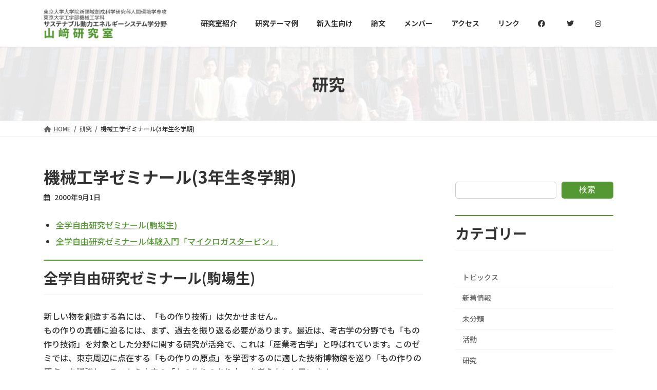

--- FILE ---
content_type: text/html; charset=UTF-8
request_url: https://www.s-energy.k.u-tokyo.ac.jp/%E6%A9%9F%E6%A2%B0%E5%B7%A5%E5%AD%A6%E3%82%BC%E3%83%9F%E3%83%8A%E3%83%BC%E3%83%AB3%E5%B9%B4%E7%94%9F%E5%86%AC%E5%AD%A6%E6%9C%9F/
body_size: 112734
content:
<!DOCTYPE html>
<html lang="ja">
<head>
<meta charset="utf-8">
<meta http-equiv="X-UA-Compatible" content="IE=edge">
<meta name="viewport" content="width=device-width, initial-scale=1">

<title>機械工学ゼミナール(3年生冬学期) | 山﨑研究室</title>
<meta name='robots' content='max-image-preview:large' />
<link rel="alternate" type="application/rss+xml" title="山﨑研究室 &raquo; フィード" href="https://www.s-energy.k.u-tokyo.ac.jp/feed/" />
<link rel="alternate" title="oEmbed (JSON)" type="application/json+oembed" href="https://www.s-energy.k.u-tokyo.ac.jp/wp-json/oembed/1.0/embed?url=https%3A%2F%2Fwww.s-energy.k.u-tokyo.ac.jp%2F%25e6%25a9%259f%25e6%25a2%25b0%25e5%25b7%25a5%25e5%25ad%25a6%25e3%2582%25bc%25e3%2583%259f%25e3%2583%258a%25e3%2583%25bc%25e3%2583%25ab3%25e5%25b9%25b4%25e7%2594%259f%25e5%2586%25ac%25e5%25ad%25a6%25e6%259c%259f%2F" />
<link rel="alternate" title="oEmbed (XML)" type="text/xml+oembed" href="https://www.s-energy.k.u-tokyo.ac.jp/wp-json/oembed/1.0/embed?url=https%3A%2F%2Fwww.s-energy.k.u-tokyo.ac.jp%2F%25e6%25a9%259f%25e6%25a2%25b0%25e5%25b7%25a5%25e5%25ad%25a6%25e3%2582%25bc%25e3%2583%259f%25e3%2583%258a%25e3%2583%25bc%25e3%2583%25ab3%25e5%25b9%25b4%25e7%2594%259f%25e5%2586%25ac%25e5%25ad%25a6%25e6%259c%259f%2F&#038;format=xml" />
<meta name="description" content="全学自由研究ゼミナール(駒場生)全学自由研究ゼミナール体験入門「マイクロガスタービン」全学自由研究ゼミナール(駒場生)新しい物を創造する為には、「もの作り技術」は欠かせません。もの作りの真髄に迫るには、まず、過去を振り返る必要があります。最近は、考古学の分野でも「もの作り技術」を対象とした分野に関する研究が活発で、これは「産業考古学」と呼ばれています。このゼミでは、東京周辺に点在する「もの作りの原点」を学習するのに適した技術博物館を巡り「もの作りの原点」を" /><style id='wp-img-auto-sizes-contain-inline-css' type='text/css'>
img:is([sizes=auto i],[sizes^="auto," i]){contain-intrinsic-size:3000px 1500px}
/*# sourceURL=wp-img-auto-sizes-contain-inline-css */
</style>
<link rel='stylesheet' id='vkExUnit_common_style-css' href='https://www.s-energy.k.u-tokyo.ac.jp/wp/wp-content/plugins/vk-all-in-one-expansion-unit/assets/css/vkExUnit_style.css?ver=9.112.4.0' type='text/css' media='all' />
<style id='vkExUnit_common_style-inline-css' type='text/css'>
:root {--ver_page_top_button_url:url(https://www.s-energy.k.u-tokyo.ac.jp/wp/wp-content/plugins/vk-all-in-one-expansion-unit/assets/images/to-top-btn-icon.svg);}@font-face {font-weight: normal;font-style: normal;font-family: "vk_sns";src: url("https://www.s-energy.k.u-tokyo.ac.jp/wp/wp-content/plugins/vk-all-in-one-expansion-unit/inc/sns/icons/fonts/vk_sns.eot?-bq20cj");src: url("https://www.s-energy.k.u-tokyo.ac.jp/wp/wp-content/plugins/vk-all-in-one-expansion-unit/inc/sns/icons/fonts/vk_sns.eot?#iefix-bq20cj") format("embedded-opentype"),url("https://www.s-energy.k.u-tokyo.ac.jp/wp/wp-content/plugins/vk-all-in-one-expansion-unit/inc/sns/icons/fonts/vk_sns.woff?-bq20cj") format("woff"),url("https://www.s-energy.k.u-tokyo.ac.jp/wp/wp-content/plugins/vk-all-in-one-expansion-unit/inc/sns/icons/fonts/vk_sns.ttf?-bq20cj") format("truetype"),url("https://www.s-energy.k.u-tokyo.ac.jp/wp/wp-content/plugins/vk-all-in-one-expansion-unit/inc/sns/icons/fonts/vk_sns.svg?-bq20cj#vk_sns") format("svg");}
.veu_promotion-alert__content--text {border: 1px solid rgba(0,0,0,0.125);padding: 0.5em 1em;border-radius: var(--vk-size-radius);margin-bottom: var(--vk-margin-block-bottom);font-size: 0.875rem;}/* Alert Content部分に段落タグを入れた場合に最後の段落の余白を0にする */.veu_promotion-alert__content--text p:last-of-type{margin-bottom:0;margin-top: 0;}
/*# sourceURL=vkExUnit_common_style-inline-css */
</style>
<link rel='stylesheet' id='vk-header-top-css' href='https://www.s-energy.k.u-tokyo.ac.jp/wp/wp-content/plugins/lightning-g3-pro-unit/inc/header-top/package/css/header-top.css?ver=0.1.1' type='text/css' media='all' />
<style id='wp-emoji-styles-inline-css' type='text/css'>

	img.wp-smiley, img.emoji {
		display: inline !important;
		border: none !important;
		box-shadow: none !important;
		height: 1em !important;
		width: 1em !important;
		margin: 0 0.07em !important;
		vertical-align: -0.1em !important;
		background: none !important;
		padding: 0 !important;
	}
/*# sourceURL=wp-emoji-styles-inline-css */
</style>
<style id='wp-block-library-inline-css' type='text/css'>
:root{--wp-block-synced-color:#7a00df;--wp-block-synced-color--rgb:122,0,223;--wp-bound-block-color:var(--wp-block-synced-color);--wp-editor-canvas-background:#ddd;--wp-admin-theme-color:#007cba;--wp-admin-theme-color--rgb:0,124,186;--wp-admin-theme-color-darker-10:#006ba1;--wp-admin-theme-color-darker-10--rgb:0,107,160.5;--wp-admin-theme-color-darker-20:#005a87;--wp-admin-theme-color-darker-20--rgb:0,90,135;--wp-admin-border-width-focus:2px}@media (min-resolution:192dpi){:root{--wp-admin-border-width-focus:1.5px}}.wp-element-button{cursor:pointer}:root .has-very-light-gray-background-color{background-color:#eee}:root .has-very-dark-gray-background-color{background-color:#313131}:root .has-very-light-gray-color{color:#eee}:root .has-very-dark-gray-color{color:#313131}:root .has-vivid-green-cyan-to-vivid-cyan-blue-gradient-background{background:linear-gradient(135deg,#00d084,#0693e3)}:root .has-purple-crush-gradient-background{background:linear-gradient(135deg,#34e2e4,#4721fb 50%,#ab1dfe)}:root .has-hazy-dawn-gradient-background{background:linear-gradient(135deg,#faaca8,#dad0ec)}:root .has-subdued-olive-gradient-background{background:linear-gradient(135deg,#fafae1,#67a671)}:root .has-atomic-cream-gradient-background{background:linear-gradient(135deg,#fdd79a,#004a59)}:root .has-nightshade-gradient-background{background:linear-gradient(135deg,#330968,#31cdcf)}:root .has-midnight-gradient-background{background:linear-gradient(135deg,#020381,#2874fc)}:root{--wp--preset--font-size--normal:16px;--wp--preset--font-size--huge:42px}.has-regular-font-size{font-size:1em}.has-larger-font-size{font-size:2.625em}.has-normal-font-size{font-size:var(--wp--preset--font-size--normal)}.has-huge-font-size{font-size:var(--wp--preset--font-size--huge)}.has-text-align-center{text-align:center}.has-text-align-left{text-align:left}.has-text-align-right{text-align:right}.has-fit-text{white-space:nowrap!important}#end-resizable-editor-section{display:none}.aligncenter{clear:both}.items-justified-left{justify-content:flex-start}.items-justified-center{justify-content:center}.items-justified-right{justify-content:flex-end}.items-justified-space-between{justify-content:space-between}.screen-reader-text{border:0;clip-path:inset(50%);height:1px;margin:-1px;overflow:hidden;padding:0;position:absolute;width:1px;word-wrap:normal!important}.screen-reader-text:focus{background-color:#ddd;clip-path:none;color:#444;display:block;font-size:1em;height:auto;left:5px;line-height:normal;padding:15px 23px 14px;text-decoration:none;top:5px;width:auto;z-index:100000}html :where(.has-border-color){border-style:solid}html :where([style*=border-top-color]){border-top-style:solid}html :where([style*=border-right-color]){border-right-style:solid}html :where([style*=border-bottom-color]){border-bottom-style:solid}html :where([style*=border-left-color]){border-left-style:solid}html :where([style*=border-width]){border-style:solid}html :where([style*=border-top-width]){border-top-style:solid}html :where([style*=border-right-width]){border-right-style:solid}html :where([style*=border-bottom-width]){border-bottom-style:solid}html :where([style*=border-left-width]){border-left-style:solid}html :where(img[class*=wp-image-]){height:auto;max-width:100%}:where(figure){margin:0 0 1em}html :where(.is-position-sticky){--wp-admin--admin-bar--position-offset:var(--wp-admin--admin-bar--height,0px)}@media screen and (max-width:600px){html :where(.is-position-sticky){--wp-admin--admin-bar--position-offset:0px}}
.vk-cols--reverse{flex-direction:row-reverse}.vk-cols--hasbtn{margin-bottom:0}.vk-cols--hasbtn>.row>.vk_gridColumn_item,.vk-cols--hasbtn>.wp-block-column{position:relative;padding-bottom:3em}.vk-cols--hasbtn>.row>.vk_gridColumn_item>.wp-block-buttons,.vk-cols--hasbtn>.row>.vk_gridColumn_item>.vk_button,.vk-cols--hasbtn>.wp-block-column>.wp-block-buttons,.vk-cols--hasbtn>.wp-block-column>.vk_button{position:absolute;bottom:0;width:100%}.vk-cols--fit.wp-block-columns{gap:0}.vk-cols--fit.wp-block-columns,.vk-cols--fit.wp-block-columns:not(.is-not-stacked-on-mobile){margin-top:0;margin-bottom:0;justify-content:space-between}.vk-cols--fit.wp-block-columns>.wp-block-column *:last-child,.vk-cols--fit.wp-block-columns:not(.is-not-stacked-on-mobile)>.wp-block-column *:last-child{margin-bottom:0}.vk-cols--fit.wp-block-columns>.wp-block-column>.wp-block-cover,.vk-cols--fit.wp-block-columns:not(.is-not-stacked-on-mobile)>.wp-block-column>.wp-block-cover{margin-top:0}.vk-cols--fit.wp-block-columns.has-background,.vk-cols--fit.wp-block-columns:not(.is-not-stacked-on-mobile).has-background{padding:0}@media(max-width: 599px){.vk-cols--fit.wp-block-columns:not(.has-background)>.wp-block-column:not(.has-background),.vk-cols--fit.wp-block-columns:not(.is-not-stacked-on-mobile):not(.has-background)>.wp-block-column:not(.has-background){padding-left:0 !important;padding-right:0 !important}}@media(min-width: 782px){.vk-cols--fit.wp-block-columns .block-editor-block-list__block.wp-block-column:not(:first-child),.vk-cols--fit.wp-block-columns>.wp-block-column:not(:first-child),.vk-cols--fit.wp-block-columns:not(.is-not-stacked-on-mobile) .block-editor-block-list__block.wp-block-column:not(:first-child),.vk-cols--fit.wp-block-columns:not(.is-not-stacked-on-mobile)>.wp-block-column:not(:first-child){margin-left:0}}@media(min-width: 600px)and (max-width: 781px){.vk-cols--fit.wp-block-columns .wp-block-column:nth-child(2n),.vk-cols--fit.wp-block-columns:not(.is-not-stacked-on-mobile) .wp-block-column:nth-child(2n){margin-left:0}.vk-cols--fit.wp-block-columns .wp-block-column:not(:only-child),.vk-cols--fit.wp-block-columns:not(.is-not-stacked-on-mobile) .wp-block-column:not(:only-child){flex-basis:50% !important}}.vk-cols--fit--gap1.wp-block-columns{gap:1px}@media(min-width: 600px)and (max-width: 781px){.vk-cols--fit--gap1.wp-block-columns .wp-block-column:not(:only-child){flex-basis:calc(50% - 1px) !important}}.vk-cols--fit.vk-cols--grid>.block-editor-block-list__block,.vk-cols--fit.vk-cols--grid>.wp-block-column,.vk-cols--fit.vk-cols--grid:not(.is-not-stacked-on-mobile)>.block-editor-block-list__block,.vk-cols--fit.vk-cols--grid:not(.is-not-stacked-on-mobile)>.wp-block-column{flex-basis:50%;box-sizing:border-box}@media(max-width: 599px){.vk-cols--fit.vk-cols--grid.vk-cols--grid--alignfull>.wp-block-column:nth-child(2)>.wp-block-cover,.vk-cols--fit.vk-cols--grid.vk-cols--grid--alignfull>.wp-block-column:nth-child(2)>.vk_outer,.vk-cols--fit.vk-cols--grid:not(.is-not-stacked-on-mobile).vk-cols--grid--alignfull>.wp-block-column:nth-child(2)>.wp-block-cover,.vk-cols--fit.vk-cols--grid:not(.is-not-stacked-on-mobile).vk-cols--grid--alignfull>.wp-block-column:nth-child(2)>.vk_outer{width:100vw;margin-right:calc((100% - 100vw)/2);margin-left:calc((100% - 100vw)/2)}}@media(min-width: 600px){.vk-cols--fit.vk-cols--grid.vk-cols--grid--alignfull>.wp-block-column:nth-child(2)>.wp-block-cover,.vk-cols--fit.vk-cols--grid.vk-cols--grid--alignfull>.wp-block-column:nth-child(2)>.vk_outer,.vk-cols--fit.vk-cols--grid:not(.is-not-stacked-on-mobile).vk-cols--grid--alignfull>.wp-block-column:nth-child(2)>.wp-block-cover,.vk-cols--fit.vk-cols--grid:not(.is-not-stacked-on-mobile).vk-cols--grid--alignfull>.wp-block-column:nth-child(2)>.vk_outer{margin-right:calc(100% - 50vw);width:50vw}}@media(min-width: 600px){.vk-cols--fit.vk-cols--grid.vk-cols--grid--alignfull.vk-cols--reverse>.wp-block-column,.vk-cols--fit.vk-cols--grid:not(.is-not-stacked-on-mobile).vk-cols--grid--alignfull.vk-cols--reverse>.wp-block-column{margin-left:0;margin-right:0}.vk-cols--fit.vk-cols--grid.vk-cols--grid--alignfull.vk-cols--reverse>.wp-block-column:nth-child(2)>.wp-block-cover,.vk-cols--fit.vk-cols--grid.vk-cols--grid--alignfull.vk-cols--reverse>.wp-block-column:nth-child(2)>.vk_outer,.vk-cols--fit.vk-cols--grid:not(.is-not-stacked-on-mobile).vk-cols--grid--alignfull.vk-cols--reverse>.wp-block-column:nth-child(2)>.wp-block-cover,.vk-cols--fit.vk-cols--grid:not(.is-not-stacked-on-mobile).vk-cols--grid--alignfull.vk-cols--reverse>.wp-block-column:nth-child(2)>.vk_outer{margin-left:calc(100% - 50vw)}}.vk-cols--menu h2,.vk-cols--menu h3,.vk-cols--menu h4,.vk-cols--menu h5{margin-bottom:.2em;text-shadow:#000 0 0 10px}.vk-cols--menu h2:first-child,.vk-cols--menu h3:first-child,.vk-cols--menu h4:first-child,.vk-cols--menu h5:first-child{margin-top:0}.vk-cols--menu p{margin-bottom:1rem;text-shadow:#000 0 0 10px}.vk-cols--menu .wp-block-cover__inner-container:last-child{margin-bottom:0}.vk-cols--fitbnrs .wp-block-column .wp-block-cover:hover img{filter:unset}.vk-cols--fitbnrs .wp-block-column .wp-block-cover:hover{background-color:unset}.vk-cols--fitbnrs .wp-block-column .wp-block-cover:hover .wp-block-cover__image-background{filter:unset !important}.vk-cols--fitbnrs .wp-block-cover .wp-block-cover__inner-container{position:absolute;height:100%;width:100%}.vk-cols--fitbnrs .vk_button{height:100%;margin:0}.vk-cols--fitbnrs .vk_button .vk_button_btn,.vk-cols--fitbnrs .vk_button .btn{height:100%;width:100%;border:none;box-shadow:none;background-color:unset !important;transition:unset}.vk-cols--fitbnrs .vk_button .vk_button_btn:hover,.vk-cols--fitbnrs .vk_button .btn:hover{transition:unset}.vk-cols--fitbnrs .vk_button .vk_button_btn:after,.vk-cols--fitbnrs .vk_button .btn:after{border:none}.vk-cols--fitbnrs .vk_button .vk_button_link_txt{width:100%;position:absolute;top:50%;left:50%;transform:translateY(-50%) translateX(-50%);font-size:2rem;text-shadow:#000 0 0 10px}.vk-cols--fitbnrs .vk_button .vk_button_link_subCaption{width:100%;position:absolute;top:calc(50% + 2.2em);left:50%;transform:translateY(-50%) translateX(-50%);text-shadow:#000 0 0 10px}@media(min-width: 992px){.vk-cols--media.wp-block-columns{gap:3rem}}.vk-fit-map figure{margin-bottom:0}.vk-fit-map iframe{position:relative;margin-bottom:0;display:block;max-height:400px;width:100vw}.vk-fit-map:is(.alignfull,.alignwide) div{max-width:100%}.vk-table--th--width25 :where(tr>*:first-child){width:25%}.vk-table--th--width30 :where(tr>*:first-child){width:30%}.vk-table--th--width35 :where(tr>*:first-child){width:35%}.vk-table--th--width40 :where(tr>*:first-child){width:40%}.vk-table--th--bg-bright :where(tr>*:first-child){background-color:var(--wp--preset--color--bg-secondary, rgba(0, 0, 0, 0.05))}@media(max-width: 599px){.vk-table--mobile-block :is(th,td){width:100%;display:block}.vk-table--mobile-block.wp-block-table table :is(th,td){border-top:none}}.vk-table--width--th25 :where(tr>*:first-child){width:25%}.vk-table--width--th30 :where(tr>*:first-child){width:30%}.vk-table--width--th35 :where(tr>*:first-child){width:35%}.vk-table--width--th40 :where(tr>*:first-child){width:40%}.no-margin{margin:0}@media(max-width: 599px){.wp-block-image.vk-aligncenter--mobile>.alignright{float:none;margin-left:auto;margin-right:auto}.vk-no-padding-horizontal--mobile{padding-left:0 !important;padding-right:0 !important}}
/* VK Color Palettes */:root{ --wp--preset--color--vk-color-primary:#549833}/* --vk-color-primary is deprecated. */:root{ --vk-color-primary: var(--wp--preset--color--vk-color-primary);}:root{ --wp--preset--color--vk-color-primary-dark:#437a29}/* --vk-color-primary-dark is deprecated. */:root{ --vk-color-primary-dark: var(--wp--preset--color--vk-color-primary-dark);}:root{ --wp--preset--color--vk-color-primary-vivid:#5ca738}/* --vk-color-primary-vivid is deprecated. */:root{ --vk-color-primary-vivid: var(--wp--preset--color--vk-color-primary-vivid);}

/*# sourceURL=wp-block-library-inline-css */
</style><style id='wp-block-categories-inline-css' type='text/css'>
.wp-block-categories{box-sizing:border-box}.wp-block-categories.alignleft{margin-right:2em}.wp-block-categories.alignright{margin-left:2em}.wp-block-categories.wp-block-categories-dropdown.aligncenter{text-align:center}.wp-block-categories .wp-block-categories__label{display:block;width:100%}
/*# sourceURL=https://www.s-energy.k.u-tokyo.ac.jp/wp/wp-includes/blocks/categories/style.min.css */
</style>
<style id='wp-block-heading-inline-css' type='text/css'>
h1:where(.wp-block-heading).has-background,h2:where(.wp-block-heading).has-background,h3:where(.wp-block-heading).has-background,h4:where(.wp-block-heading).has-background,h5:where(.wp-block-heading).has-background,h6:where(.wp-block-heading).has-background{padding:1.25em 2.375em}h1.has-text-align-left[style*=writing-mode]:where([style*=vertical-lr]),h1.has-text-align-right[style*=writing-mode]:where([style*=vertical-rl]),h2.has-text-align-left[style*=writing-mode]:where([style*=vertical-lr]),h2.has-text-align-right[style*=writing-mode]:where([style*=vertical-rl]),h3.has-text-align-left[style*=writing-mode]:where([style*=vertical-lr]),h3.has-text-align-right[style*=writing-mode]:where([style*=vertical-rl]),h4.has-text-align-left[style*=writing-mode]:where([style*=vertical-lr]),h4.has-text-align-right[style*=writing-mode]:where([style*=vertical-rl]),h5.has-text-align-left[style*=writing-mode]:where([style*=vertical-lr]),h5.has-text-align-right[style*=writing-mode]:where([style*=vertical-rl]),h6.has-text-align-left[style*=writing-mode]:where([style*=vertical-lr]),h6.has-text-align-right[style*=writing-mode]:where([style*=vertical-rl]){rotate:180deg}
/*# sourceURL=https://www.s-energy.k.u-tokyo.ac.jp/wp/wp-includes/blocks/heading/style.min.css */
</style>
<style id='wp-block-image-inline-css' type='text/css'>
.wp-block-image>a,.wp-block-image>figure>a{display:inline-block}.wp-block-image img{box-sizing:border-box;height:auto;max-width:100%;vertical-align:bottom}@media not (prefers-reduced-motion){.wp-block-image img.hide{visibility:hidden}.wp-block-image img.show{animation:show-content-image .4s}}.wp-block-image[style*=border-radius] img,.wp-block-image[style*=border-radius]>a{border-radius:inherit}.wp-block-image.has-custom-border img{box-sizing:border-box}.wp-block-image.aligncenter{text-align:center}.wp-block-image.alignfull>a,.wp-block-image.alignwide>a{width:100%}.wp-block-image.alignfull img,.wp-block-image.alignwide img{height:auto;width:100%}.wp-block-image .aligncenter,.wp-block-image .alignleft,.wp-block-image .alignright,.wp-block-image.aligncenter,.wp-block-image.alignleft,.wp-block-image.alignright{display:table}.wp-block-image .aligncenter>figcaption,.wp-block-image .alignleft>figcaption,.wp-block-image .alignright>figcaption,.wp-block-image.aligncenter>figcaption,.wp-block-image.alignleft>figcaption,.wp-block-image.alignright>figcaption{caption-side:bottom;display:table-caption}.wp-block-image .alignleft{float:left;margin:.5em 1em .5em 0}.wp-block-image .alignright{float:right;margin:.5em 0 .5em 1em}.wp-block-image .aligncenter{margin-left:auto;margin-right:auto}.wp-block-image :where(figcaption){margin-bottom:1em;margin-top:.5em}.wp-block-image.is-style-circle-mask img{border-radius:9999px}@supports ((-webkit-mask-image:none) or (mask-image:none)) or (-webkit-mask-image:none){.wp-block-image.is-style-circle-mask img{border-radius:0;-webkit-mask-image:url('data:image/svg+xml;utf8,<svg viewBox="0 0 100 100" xmlns="http://www.w3.org/2000/svg"><circle cx="50" cy="50" r="50"/></svg>');mask-image:url('data:image/svg+xml;utf8,<svg viewBox="0 0 100 100" xmlns="http://www.w3.org/2000/svg"><circle cx="50" cy="50" r="50"/></svg>');mask-mode:alpha;-webkit-mask-position:center;mask-position:center;-webkit-mask-repeat:no-repeat;mask-repeat:no-repeat;-webkit-mask-size:contain;mask-size:contain}}:root :where(.wp-block-image.is-style-rounded img,.wp-block-image .is-style-rounded img){border-radius:9999px}.wp-block-image figure{margin:0}.wp-lightbox-container{display:flex;flex-direction:column;position:relative}.wp-lightbox-container img{cursor:zoom-in}.wp-lightbox-container img:hover+button{opacity:1}.wp-lightbox-container button{align-items:center;backdrop-filter:blur(16px) saturate(180%);background-color:#5a5a5a40;border:none;border-radius:4px;cursor:zoom-in;display:flex;height:20px;justify-content:center;opacity:0;padding:0;position:absolute;right:16px;text-align:center;top:16px;width:20px;z-index:100}@media not (prefers-reduced-motion){.wp-lightbox-container button{transition:opacity .2s ease}}.wp-lightbox-container button:focus-visible{outline:3px auto #5a5a5a40;outline:3px auto -webkit-focus-ring-color;outline-offset:3px}.wp-lightbox-container button:hover{cursor:pointer;opacity:1}.wp-lightbox-container button:focus{opacity:1}.wp-lightbox-container button:focus,.wp-lightbox-container button:hover,.wp-lightbox-container button:not(:hover):not(:active):not(.has-background){background-color:#5a5a5a40;border:none}.wp-lightbox-overlay{box-sizing:border-box;cursor:zoom-out;height:100vh;left:0;overflow:hidden;position:fixed;top:0;visibility:hidden;width:100%;z-index:100000}.wp-lightbox-overlay .close-button{align-items:center;cursor:pointer;display:flex;justify-content:center;min-height:40px;min-width:40px;padding:0;position:absolute;right:calc(env(safe-area-inset-right) + 16px);top:calc(env(safe-area-inset-top) + 16px);z-index:5000000}.wp-lightbox-overlay .close-button:focus,.wp-lightbox-overlay .close-button:hover,.wp-lightbox-overlay .close-button:not(:hover):not(:active):not(.has-background){background:none;border:none}.wp-lightbox-overlay .lightbox-image-container{height:var(--wp--lightbox-container-height);left:50%;overflow:hidden;position:absolute;top:50%;transform:translate(-50%,-50%);transform-origin:top left;width:var(--wp--lightbox-container-width);z-index:9999999999}.wp-lightbox-overlay .wp-block-image{align-items:center;box-sizing:border-box;display:flex;height:100%;justify-content:center;margin:0;position:relative;transform-origin:0 0;width:100%;z-index:3000000}.wp-lightbox-overlay .wp-block-image img{height:var(--wp--lightbox-image-height);min-height:var(--wp--lightbox-image-height);min-width:var(--wp--lightbox-image-width);width:var(--wp--lightbox-image-width)}.wp-lightbox-overlay .wp-block-image figcaption{display:none}.wp-lightbox-overlay button{background:none;border:none}.wp-lightbox-overlay .scrim{background-color:#fff;height:100%;opacity:.9;position:absolute;width:100%;z-index:2000000}.wp-lightbox-overlay.active{visibility:visible}@media not (prefers-reduced-motion){.wp-lightbox-overlay.active{animation:turn-on-visibility .25s both}.wp-lightbox-overlay.active img{animation:turn-on-visibility .35s both}.wp-lightbox-overlay.show-closing-animation:not(.active){animation:turn-off-visibility .35s both}.wp-lightbox-overlay.show-closing-animation:not(.active) img{animation:turn-off-visibility .25s both}.wp-lightbox-overlay.zoom.active{animation:none;opacity:1;visibility:visible}.wp-lightbox-overlay.zoom.active .lightbox-image-container{animation:lightbox-zoom-in .4s}.wp-lightbox-overlay.zoom.active .lightbox-image-container img{animation:none}.wp-lightbox-overlay.zoom.active .scrim{animation:turn-on-visibility .4s forwards}.wp-lightbox-overlay.zoom.show-closing-animation:not(.active){animation:none}.wp-lightbox-overlay.zoom.show-closing-animation:not(.active) .lightbox-image-container{animation:lightbox-zoom-out .4s}.wp-lightbox-overlay.zoom.show-closing-animation:not(.active) .lightbox-image-container img{animation:none}.wp-lightbox-overlay.zoom.show-closing-animation:not(.active) .scrim{animation:turn-off-visibility .4s forwards}}@keyframes show-content-image{0%{visibility:hidden}99%{visibility:hidden}to{visibility:visible}}@keyframes turn-on-visibility{0%{opacity:0}to{opacity:1}}@keyframes turn-off-visibility{0%{opacity:1;visibility:visible}99%{opacity:0;visibility:visible}to{opacity:0;visibility:hidden}}@keyframes lightbox-zoom-in{0%{transform:translate(calc((-100vw + var(--wp--lightbox-scrollbar-width))/2 + var(--wp--lightbox-initial-left-position)),calc(-50vh + var(--wp--lightbox-initial-top-position))) scale(var(--wp--lightbox-scale))}to{transform:translate(-50%,-50%) scale(1)}}@keyframes lightbox-zoom-out{0%{transform:translate(-50%,-50%) scale(1);visibility:visible}99%{visibility:visible}to{transform:translate(calc((-100vw + var(--wp--lightbox-scrollbar-width))/2 + var(--wp--lightbox-initial-left-position)),calc(-50vh + var(--wp--lightbox-initial-top-position))) scale(var(--wp--lightbox-scale));visibility:hidden}}
/*# sourceURL=https://www.s-energy.k.u-tokyo.ac.jp/wp/wp-includes/blocks/image/style.min.css */
</style>
<style id='wp-block-search-inline-css' type='text/css'>
.wp-block-search__button{margin-left:10px;word-break:normal}.wp-block-search__button.has-icon{line-height:0}.wp-block-search__button svg{height:1.25em;min-height:24px;min-width:24px;width:1.25em;fill:currentColor;vertical-align:text-bottom}:where(.wp-block-search__button){border:1px solid #ccc;padding:6px 10px}.wp-block-search__inside-wrapper{display:flex;flex:auto;flex-wrap:nowrap;max-width:100%}.wp-block-search__label{width:100%}.wp-block-search.wp-block-search__button-only .wp-block-search__button{box-sizing:border-box;display:flex;flex-shrink:0;justify-content:center;margin-left:0;max-width:100%}.wp-block-search.wp-block-search__button-only .wp-block-search__inside-wrapper{min-width:0!important;transition-property:width}.wp-block-search.wp-block-search__button-only .wp-block-search__input{flex-basis:100%;transition-duration:.3s}.wp-block-search.wp-block-search__button-only.wp-block-search__searchfield-hidden,.wp-block-search.wp-block-search__button-only.wp-block-search__searchfield-hidden .wp-block-search__inside-wrapper{overflow:hidden}.wp-block-search.wp-block-search__button-only.wp-block-search__searchfield-hidden .wp-block-search__input{border-left-width:0!important;border-right-width:0!important;flex-basis:0;flex-grow:0;margin:0;min-width:0!important;padding-left:0!important;padding-right:0!important;width:0!important}:where(.wp-block-search__input){appearance:none;border:1px solid #949494;flex-grow:1;font-family:inherit;font-size:inherit;font-style:inherit;font-weight:inherit;letter-spacing:inherit;line-height:inherit;margin-left:0;margin-right:0;min-width:3rem;padding:8px;text-decoration:unset!important;text-transform:inherit}:where(.wp-block-search__button-inside .wp-block-search__inside-wrapper){background-color:#fff;border:1px solid #949494;box-sizing:border-box;padding:4px}:where(.wp-block-search__button-inside .wp-block-search__inside-wrapper) .wp-block-search__input{border:none;border-radius:0;padding:0 4px}:where(.wp-block-search__button-inside .wp-block-search__inside-wrapper) .wp-block-search__input:focus{outline:none}:where(.wp-block-search__button-inside .wp-block-search__inside-wrapper) :where(.wp-block-search__button){padding:4px 8px}.wp-block-search.aligncenter .wp-block-search__inside-wrapper{margin:auto}.wp-block[data-align=right] .wp-block-search.wp-block-search__button-only .wp-block-search__inside-wrapper{float:right}
/*# sourceURL=https://www.s-energy.k.u-tokyo.ac.jp/wp/wp-includes/blocks/search/style.min.css */
</style>
<style id='wp-block-group-inline-css' type='text/css'>
.wp-block-group{box-sizing:border-box}:where(.wp-block-group.wp-block-group-is-layout-constrained){position:relative}
/*# sourceURL=https://www.s-energy.k.u-tokyo.ac.jp/wp/wp-includes/blocks/group/style.min.css */
</style>
<style id='global-styles-inline-css' type='text/css'>
:root{--wp--preset--aspect-ratio--square: 1;--wp--preset--aspect-ratio--4-3: 4/3;--wp--preset--aspect-ratio--3-4: 3/4;--wp--preset--aspect-ratio--3-2: 3/2;--wp--preset--aspect-ratio--2-3: 2/3;--wp--preset--aspect-ratio--16-9: 16/9;--wp--preset--aspect-ratio--9-16: 9/16;--wp--preset--color--black: #000000;--wp--preset--color--cyan-bluish-gray: #abb8c3;--wp--preset--color--white: #ffffff;--wp--preset--color--pale-pink: #f78da7;--wp--preset--color--vivid-red: #cf2e2e;--wp--preset--color--luminous-vivid-orange: #ff6900;--wp--preset--color--luminous-vivid-amber: #fcb900;--wp--preset--color--light-green-cyan: #7bdcb5;--wp--preset--color--vivid-green-cyan: #00d084;--wp--preset--color--pale-cyan-blue: #8ed1fc;--wp--preset--color--vivid-cyan-blue: #0693e3;--wp--preset--color--vivid-purple: #9b51e0;--wp--preset--color--vk-color-primary: #549833;--wp--preset--color--vk-color-primary-dark: #437a29;--wp--preset--color--vk-color-primary-vivid: #5ca738;--wp--preset--gradient--vivid-cyan-blue-to-vivid-purple: linear-gradient(135deg,rgb(6,147,227) 0%,rgb(155,81,224) 100%);--wp--preset--gradient--light-green-cyan-to-vivid-green-cyan: linear-gradient(135deg,rgb(122,220,180) 0%,rgb(0,208,130) 100%);--wp--preset--gradient--luminous-vivid-amber-to-luminous-vivid-orange: linear-gradient(135deg,rgb(252,185,0) 0%,rgb(255,105,0) 100%);--wp--preset--gradient--luminous-vivid-orange-to-vivid-red: linear-gradient(135deg,rgb(255,105,0) 0%,rgb(207,46,46) 100%);--wp--preset--gradient--very-light-gray-to-cyan-bluish-gray: linear-gradient(135deg,rgb(238,238,238) 0%,rgb(169,184,195) 100%);--wp--preset--gradient--cool-to-warm-spectrum: linear-gradient(135deg,rgb(74,234,220) 0%,rgb(151,120,209) 20%,rgb(207,42,186) 40%,rgb(238,44,130) 60%,rgb(251,105,98) 80%,rgb(254,248,76) 100%);--wp--preset--gradient--blush-light-purple: linear-gradient(135deg,rgb(255,206,236) 0%,rgb(152,150,240) 100%);--wp--preset--gradient--blush-bordeaux: linear-gradient(135deg,rgb(254,205,165) 0%,rgb(254,45,45) 50%,rgb(107,0,62) 100%);--wp--preset--gradient--luminous-dusk: linear-gradient(135deg,rgb(255,203,112) 0%,rgb(199,81,192) 50%,rgb(65,88,208) 100%);--wp--preset--gradient--pale-ocean: linear-gradient(135deg,rgb(255,245,203) 0%,rgb(182,227,212) 50%,rgb(51,167,181) 100%);--wp--preset--gradient--electric-grass: linear-gradient(135deg,rgb(202,248,128) 0%,rgb(113,206,126) 100%);--wp--preset--gradient--midnight: linear-gradient(135deg,rgb(2,3,129) 0%,rgb(40,116,252) 100%);--wp--preset--gradient--vivid-green-cyan-to-vivid-cyan-blue: linear-gradient(135deg,rgba(0,208,132,1) 0%,rgba(6,147,227,1) 100%);--wp--preset--font-size--small: 13px;--wp--preset--font-size--medium: 20px;--wp--preset--font-size--large: 36px;--wp--preset--font-size--x-large: 42px;--wp--preset--font-size--regular: 16px;--wp--preset--font-size--huge: 36px;--wp--preset--spacing--20: 0.44rem;--wp--preset--spacing--30: var(--vk-margin-xs, 0.75rem);--wp--preset--spacing--40: var(--vk-margin-sm, 1.5rem);--wp--preset--spacing--50: var(--vk-margin-md, 2.4rem);--wp--preset--spacing--60: var(--vk-margin-lg, 4rem);--wp--preset--spacing--70: var(--vk-margin-xl, 6rem);--wp--preset--spacing--80: 5.06rem;--wp--preset--shadow--natural: 6px 6px 9px rgba(0, 0, 0, 0.2);--wp--preset--shadow--deep: 12px 12px 50px rgba(0, 0, 0, 0.4);--wp--preset--shadow--sharp: 6px 6px 0px rgba(0, 0, 0, 0.2);--wp--preset--shadow--outlined: 6px 6px 0px -3px rgb(255, 255, 255), 6px 6px rgb(0, 0, 0);--wp--preset--shadow--crisp: 6px 6px 0px rgb(0, 0, 0);}:root { --wp--style--global--content-size: calc( var(--vk-width-container) - var(--vk-width-container-padding) * 2 );--wp--style--global--wide-size: calc( var(--vk-width-container) - var(--vk-width-container-padding) * 2 + ( 100vw - ( var(--vk-width-container) - var(--vk-width-container-padding) * 2 ) ) / 2 ); }:where(body) { margin: 0; }.wp-site-blocks > .alignleft { float: left; margin-right: 2em; }.wp-site-blocks > .alignright { float: right; margin-left: 2em; }.wp-site-blocks > .aligncenter { justify-content: center; margin-left: auto; margin-right: auto; }:where(.wp-site-blocks) > * { margin-block-start: 24px; margin-block-end: 0; }:where(.wp-site-blocks) > :first-child { margin-block-start: 0; }:where(.wp-site-blocks) > :last-child { margin-block-end: 0; }:root { --wp--style--block-gap: 24px; }:root :where(.is-layout-flow) > :first-child{margin-block-start: 0;}:root :where(.is-layout-flow) > :last-child{margin-block-end: 0;}:root :where(.is-layout-flow) > *{margin-block-start: 24px;margin-block-end: 0;}:root :where(.is-layout-constrained) > :first-child{margin-block-start: 0;}:root :where(.is-layout-constrained) > :last-child{margin-block-end: 0;}:root :where(.is-layout-constrained) > *{margin-block-start: 24px;margin-block-end: 0;}:root :where(.is-layout-flex){gap: 24px;}:root :where(.is-layout-grid){gap: 24px;}.is-layout-flow > .alignleft{float: left;margin-inline-start: 0;margin-inline-end: 2em;}.is-layout-flow > .alignright{float: right;margin-inline-start: 2em;margin-inline-end: 0;}.is-layout-flow > .aligncenter{margin-left: auto !important;margin-right: auto !important;}.is-layout-constrained > .alignleft{float: left;margin-inline-start: 0;margin-inline-end: 2em;}.is-layout-constrained > .alignright{float: right;margin-inline-start: 2em;margin-inline-end: 0;}.is-layout-constrained > .aligncenter{margin-left: auto !important;margin-right: auto !important;}.is-layout-constrained > :where(:not(.alignleft):not(.alignright):not(.alignfull)){max-width: var(--wp--style--global--content-size);margin-left: auto !important;margin-right: auto !important;}.is-layout-constrained > .alignwide{max-width: var(--wp--style--global--wide-size);}body .is-layout-flex{display: flex;}.is-layout-flex{flex-wrap: wrap;align-items: center;}.is-layout-flex > :is(*, div){margin: 0;}body .is-layout-grid{display: grid;}.is-layout-grid > :is(*, div){margin: 0;}body{padding-top: 0px;padding-right: 0px;padding-bottom: 0px;padding-left: 0px;}a:where(:not(.wp-element-button)){text-decoration: underline;}:root :where(.wp-element-button, .wp-block-button__link){background-color: #32373c;border-width: 0;color: #fff;font-family: inherit;font-size: inherit;font-style: inherit;font-weight: inherit;letter-spacing: inherit;line-height: inherit;padding-top: calc(0.667em + 2px);padding-right: calc(1.333em + 2px);padding-bottom: calc(0.667em + 2px);padding-left: calc(1.333em + 2px);text-decoration: none;text-transform: inherit;}.has-black-color{color: var(--wp--preset--color--black) !important;}.has-cyan-bluish-gray-color{color: var(--wp--preset--color--cyan-bluish-gray) !important;}.has-white-color{color: var(--wp--preset--color--white) !important;}.has-pale-pink-color{color: var(--wp--preset--color--pale-pink) !important;}.has-vivid-red-color{color: var(--wp--preset--color--vivid-red) !important;}.has-luminous-vivid-orange-color{color: var(--wp--preset--color--luminous-vivid-orange) !important;}.has-luminous-vivid-amber-color{color: var(--wp--preset--color--luminous-vivid-amber) !important;}.has-light-green-cyan-color{color: var(--wp--preset--color--light-green-cyan) !important;}.has-vivid-green-cyan-color{color: var(--wp--preset--color--vivid-green-cyan) !important;}.has-pale-cyan-blue-color{color: var(--wp--preset--color--pale-cyan-blue) !important;}.has-vivid-cyan-blue-color{color: var(--wp--preset--color--vivid-cyan-blue) !important;}.has-vivid-purple-color{color: var(--wp--preset--color--vivid-purple) !important;}.has-vk-color-primary-color{color: var(--wp--preset--color--vk-color-primary) !important;}.has-vk-color-primary-dark-color{color: var(--wp--preset--color--vk-color-primary-dark) !important;}.has-vk-color-primary-vivid-color{color: var(--wp--preset--color--vk-color-primary-vivid) !important;}.has-black-background-color{background-color: var(--wp--preset--color--black) !important;}.has-cyan-bluish-gray-background-color{background-color: var(--wp--preset--color--cyan-bluish-gray) !important;}.has-white-background-color{background-color: var(--wp--preset--color--white) !important;}.has-pale-pink-background-color{background-color: var(--wp--preset--color--pale-pink) !important;}.has-vivid-red-background-color{background-color: var(--wp--preset--color--vivid-red) !important;}.has-luminous-vivid-orange-background-color{background-color: var(--wp--preset--color--luminous-vivid-orange) !important;}.has-luminous-vivid-amber-background-color{background-color: var(--wp--preset--color--luminous-vivid-amber) !important;}.has-light-green-cyan-background-color{background-color: var(--wp--preset--color--light-green-cyan) !important;}.has-vivid-green-cyan-background-color{background-color: var(--wp--preset--color--vivid-green-cyan) !important;}.has-pale-cyan-blue-background-color{background-color: var(--wp--preset--color--pale-cyan-blue) !important;}.has-vivid-cyan-blue-background-color{background-color: var(--wp--preset--color--vivid-cyan-blue) !important;}.has-vivid-purple-background-color{background-color: var(--wp--preset--color--vivid-purple) !important;}.has-vk-color-primary-background-color{background-color: var(--wp--preset--color--vk-color-primary) !important;}.has-vk-color-primary-dark-background-color{background-color: var(--wp--preset--color--vk-color-primary-dark) !important;}.has-vk-color-primary-vivid-background-color{background-color: var(--wp--preset--color--vk-color-primary-vivid) !important;}.has-black-border-color{border-color: var(--wp--preset--color--black) !important;}.has-cyan-bluish-gray-border-color{border-color: var(--wp--preset--color--cyan-bluish-gray) !important;}.has-white-border-color{border-color: var(--wp--preset--color--white) !important;}.has-pale-pink-border-color{border-color: var(--wp--preset--color--pale-pink) !important;}.has-vivid-red-border-color{border-color: var(--wp--preset--color--vivid-red) !important;}.has-luminous-vivid-orange-border-color{border-color: var(--wp--preset--color--luminous-vivid-orange) !important;}.has-luminous-vivid-amber-border-color{border-color: var(--wp--preset--color--luminous-vivid-amber) !important;}.has-light-green-cyan-border-color{border-color: var(--wp--preset--color--light-green-cyan) !important;}.has-vivid-green-cyan-border-color{border-color: var(--wp--preset--color--vivid-green-cyan) !important;}.has-pale-cyan-blue-border-color{border-color: var(--wp--preset--color--pale-cyan-blue) !important;}.has-vivid-cyan-blue-border-color{border-color: var(--wp--preset--color--vivid-cyan-blue) !important;}.has-vivid-purple-border-color{border-color: var(--wp--preset--color--vivid-purple) !important;}.has-vk-color-primary-border-color{border-color: var(--wp--preset--color--vk-color-primary) !important;}.has-vk-color-primary-dark-border-color{border-color: var(--wp--preset--color--vk-color-primary-dark) !important;}.has-vk-color-primary-vivid-border-color{border-color: var(--wp--preset--color--vk-color-primary-vivid) !important;}.has-vivid-cyan-blue-to-vivid-purple-gradient-background{background: var(--wp--preset--gradient--vivid-cyan-blue-to-vivid-purple) !important;}.has-light-green-cyan-to-vivid-green-cyan-gradient-background{background: var(--wp--preset--gradient--light-green-cyan-to-vivid-green-cyan) !important;}.has-luminous-vivid-amber-to-luminous-vivid-orange-gradient-background{background: var(--wp--preset--gradient--luminous-vivid-amber-to-luminous-vivid-orange) !important;}.has-luminous-vivid-orange-to-vivid-red-gradient-background{background: var(--wp--preset--gradient--luminous-vivid-orange-to-vivid-red) !important;}.has-very-light-gray-to-cyan-bluish-gray-gradient-background{background: var(--wp--preset--gradient--very-light-gray-to-cyan-bluish-gray) !important;}.has-cool-to-warm-spectrum-gradient-background{background: var(--wp--preset--gradient--cool-to-warm-spectrum) !important;}.has-blush-light-purple-gradient-background{background: var(--wp--preset--gradient--blush-light-purple) !important;}.has-blush-bordeaux-gradient-background{background: var(--wp--preset--gradient--blush-bordeaux) !important;}.has-luminous-dusk-gradient-background{background: var(--wp--preset--gradient--luminous-dusk) !important;}.has-pale-ocean-gradient-background{background: var(--wp--preset--gradient--pale-ocean) !important;}.has-electric-grass-gradient-background{background: var(--wp--preset--gradient--electric-grass) !important;}.has-midnight-gradient-background{background: var(--wp--preset--gradient--midnight) !important;}.has-vivid-green-cyan-to-vivid-cyan-blue-gradient-background{background: var(--wp--preset--gradient--vivid-green-cyan-to-vivid-cyan-blue) !important;}.has-small-font-size{font-size: var(--wp--preset--font-size--small) !important;}.has-medium-font-size{font-size: var(--wp--preset--font-size--medium) !important;}.has-large-font-size{font-size: var(--wp--preset--font-size--large) !important;}.has-x-large-font-size{font-size: var(--wp--preset--font-size--x-large) !important;}.has-regular-font-size{font-size: var(--wp--preset--font-size--regular) !important;}.has-huge-font-size{font-size: var(--wp--preset--font-size--huge) !important;}
/*# sourceURL=global-styles-inline-css */
</style>

<link rel='stylesheet' id='vk-swiper-style-css' href='https://www.s-energy.k.u-tokyo.ac.jp/wp/wp-content/plugins/vk-blocks-pro/vendor/vektor-inc/vk-swiper/src/assets/css/swiper-bundle.min.css?ver=11.0.2' type='text/css' media='all' />
<link rel='stylesheet' id='lightning-common-style-css' href='https://www.s-energy.k.u-tokyo.ac.jp/wp/wp-content/themes/lightning/_g3/assets/css/style-theme-json.css?ver=15.15.1' type='text/css' media='all' />
<style id='lightning-common-style-inline-css' type='text/css'>
/* Lightning */:root {--vk-color-primary:#549833;--vk-color-primary-dark:#437a29;--vk-color-primary-vivid:#5ca738;--g_nav_main_acc_icon_open_url:url(https://www.s-energy.k.u-tokyo.ac.jp/wp/wp-content/themes/lightning/_g3/inc/vk-mobile-nav/package/images/vk-menu-acc-icon-open-black.svg);--g_nav_main_acc_icon_close_url: url(https://www.s-energy.k.u-tokyo.ac.jp/wp/wp-content/themes/lightning/_g3/inc/vk-mobile-nav/package/images/vk-menu-close-black.svg);--g_nav_sub_acc_icon_open_url: url(https://www.s-energy.k.u-tokyo.ac.jp/wp/wp-content/themes/lightning/_g3/inc/vk-mobile-nav/package/images/vk-menu-acc-icon-open-white.svg);--g_nav_sub_acc_icon_close_url: url(https://www.s-energy.k.u-tokyo.ac.jp/wp/wp-content/themes/lightning/_g3/inc/vk-mobile-nav/package/images/vk-menu-close-white.svg);}
:root{--swiper-navigation-color: #fff;}
html{scroll-padding-top:var(--vk-size-admin-bar);}
:root {}.main-section {--vk-color-text-link: #549833;}
/* vk-mobile-nav */:root {--vk-mobile-nav-menu-btn-bg-src: url("https://www.s-energy.k.u-tokyo.ac.jp/wp/wp-content/themes/lightning/_g3/inc/vk-mobile-nav/package/images/vk-menu-btn-black.svg");--vk-mobile-nav-menu-btn-close-bg-src: url("https://www.s-energy.k.u-tokyo.ac.jp/wp/wp-content/themes/lightning/_g3/inc/vk-mobile-nav/package/images/vk-menu-close-black.svg");--vk-menu-acc-icon-open-black-bg-src: url("https://www.s-energy.k.u-tokyo.ac.jp/wp/wp-content/themes/lightning/_g3/inc/vk-mobile-nav/package/images/vk-menu-acc-icon-open-black.svg");--vk-menu-acc-icon-open-white-bg-src: url("https://www.s-energy.k.u-tokyo.ac.jp/wp/wp-content/themes/lightning/_g3/inc/vk-mobile-nav/package/images/vk-menu-acc-icon-open-white.svg");--vk-menu-acc-icon-close-black-bg-src: url("https://www.s-energy.k.u-tokyo.ac.jp/wp/wp-content/themes/lightning/_g3/inc/vk-mobile-nav/package/images/vk-menu-close-black.svg");--vk-menu-acc-icon-close-white-bg-src: url("https://www.s-energy.k.u-tokyo.ac.jp/wp/wp-content/themes/lightning/_g3/inc/vk-mobile-nav/package/images/vk-menu-close-white.svg");}
/*# sourceURL=lightning-common-style-inline-css */
</style>
<link rel='stylesheet' id='lightning-design-style-css' href='https://www.s-energy.k.u-tokyo.ac.jp/wp/wp-content/themes/lightning/_g3/design-skin/origin3/css/style.css?ver=15.15.1' type='text/css' media='all' />
<style id='lightning-design-style-inline-css' type='text/css'>
.tagcloud a:before { font-family: "Font Awesome 5 Free";content: "\f02b";font-weight: bold; }
/* Pro Title Design */ h2,.main-section .cart_totals h2,h2.main-section-title { color:var(--vk-color-text-body);background-color:unset;position: relative;border:none;padding:unset;margin-left: auto;margin-right: auto;border-radius:unset;outline: unset;outline-offset: unset;box-shadow: unset;content:none;overflow: unset;padding: 0.5em 0 0.45em;margin-bottom:var(--vk-margin-headding-bottom);border-top: 2px solid var(--vk-color-primary);border-bottom: 1px solid var(--vk-color-border-hr);}h2 a,.main-section .cart_totals h2 a,h2.main-section-title a { color:var(--vk-color-text-body);}h2::before,.main-section .cart_totals h2::before,h2.main-section-title::before { color:var(--vk-color-text-body);background-color:unset;position: relative;border:none;padding:unset;margin-left: auto;margin-right: auto;border-radius:unset;outline: unset;outline-offset: unset;box-shadow: unset;content:none;overflow: unset;}h2::after,.main-section .cart_totals h2::after,h2.main-section-title::after { color:var(--vk-color-text-body);background-color:unset;position: relative;border:none;padding:unset;margin-left: auto;margin-right: auto;border-radius:unset;outline: unset;outline-offset: unset;box-shadow: unset;content:none;overflow: unset;}
/* Font switch */.site-header .site-header-logo{ font-family:"Noto Sans JP",sans-serif;font-weight:700;font-display: swap;}.global-nav{ font-family:"Noto Sans JP",sans-serif;font-weight:500;font-display: swap;}h1,h2,h3,h4,h5,h6,.page-header-title{ font-family:"Noto Sans JP",sans-serif;font-weight:700;font-display: swap;}body{ font-family:"Noto Sans JP",sans-serif;font-weight:500;font-display: swap;}
.vk-campaign-text{color:#fff;background-color:#eab010;}.vk-campaign-text_btn,.vk-campaign-text_btn:link,.vk-campaign-text_btn:visited,.vk-campaign-text_btn:focus,.vk-campaign-text_btn:active{background:#fff;color:#4c4c4c;}a.vk-campaign-text_btn:hover{background:#eab010;color:#fff;}.vk-campaign-text_link,.vk-campaign-text_link:link,.vk-campaign-text_link:hover,.vk-campaign-text_link:visited,.vk-campaign-text_link:active,.vk-campaign-text_link:focus{color:#fff;}
/* page header */:root{--vk-page-header-url : url(https://webpark2397.sakura.ne.jp/wp/wp-content/uploads/2023/08/mv2.jpg);}@media ( max-width:575.98px ){:root{--vk-page-header-url : url(https://webpark2397.sakura.ne.jp/wp/wp-content/uploads/2023/08/mv2.jpg);}}.page-header{ position:relative;color:#333;background: var(--vk-page-header-url, url(https://webpark2397.sakura.ne.jp/wp/wp-content/uploads/2023/08/mv2.jpg) ) no-repeat 50% center;background-size: cover;min-height:9rem;}.page-header::before{content:"";position:absolute;top:0;left:0;background-color:#fff;opacity:0.9;width:100%;height:100%;}
/* Single Page Setting */.page-header .entry-meta-item-updated,.entry-header .entry-meta-item-updated { display:none; }.page-header .entry-meta-item-author,.entry-header .entry-meta-item-author { display:none; }
/*# sourceURL=lightning-design-style-inline-css */
</style>
<link rel='stylesheet' id='vk-blog-card-css' href='https://www.s-energy.k.u-tokyo.ac.jp/wp/wp-content/themes/lightning/_g3/inc/vk-wp-oembed-blog-card/package/css/blog-card.css?ver=6.9' type='text/css' media='all' />
<link rel='stylesheet' id='veu-cta-css' href='https://www.s-energy.k.u-tokyo.ac.jp/wp/wp-content/plugins/vk-all-in-one-expansion-unit/inc/call-to-action/package/assets/css/style.css?ver=9.112.4.0' type='text/css' media='all' />
<link rel='stylesheet' id='vk-blocks-build-css-css' href='https://www.s-energy.k.u-tokyo.ac.jp/wp/wp-content/plugins/vk-blocks-pro/build/block-build.css?ver=1.83.0.2' type='text/css' media='all' />
<style id='vk-blocks-build-css-inline-css' type='text/css'>
:root {--vk_flow-arrow: url(https://www.s-energy.k.u-tokyo.ac.jp/wp/wp-content/plugins/vk-blocks-pro/inc/vk-blocks/images/arrow_bottom.svg);--vk_image-mask-circle: url(https://www.s-energy.k.u-tokyo.ac.jp/wp/wp-content/plugins/vk-blocks-pro/inc/vk-blocks/images/circle.svg);--vk_image-mask-wave01: url(https://www.s-energy.k.u-tokyo.ac.jp/wp/wp-content/plugins/vk-blocks-pro/inc/vk-blocks/images/wave01.svg);--vk_image-mask-wave02: url(https://www.s-energy.k.u-tokyo.ac.jp/wp/wp-content/plugins/vk-blocks-pro/inc/vk-blocks/images/wave02.svg);--vk_image-mask-wave03: url(https://www.s-energy.k.u-tokyo.ac.jp/wp/wp-content/plugins/vk-blocks-pro/inc/vk-blocks/images/wave03.svg);--vk_image-mask-wave04: url(https://www.s-energy.k.u-tokyo.ac.jp/wp/wp-content/plugins/vk-blocks-pro/inc/vk-blocks/images/wave04.svg);}

	:root {

		--vk-balloon-border-width:1px;

		--vk-balloon-speech-offset:-12px;
	}
	
/*# sourceURL=vk-blocks-build-css-inline-css */
</style>
<link rel='stylesheet' id='vk-blocks/core-table-css' href='https://www.s-energy.k.u-tokyo.ac.jp/wp/wp-content/plugins/vk-blocks-pro/build/extensions/core/table/style.css?ver=1.83.0.2' type='text/css' media='all' />
<link rel='stylesheet' id='vk-blocks/core-heading-css' href='https://www.s-energy.k.u-tokyo.ac.jp/wp/wp-content/plugins/vk-blocks-pro/build/extensions/core/heading/style.css?ver=1.83.0.2' type='text/css' media='all' />
<link rel='stylesheet' id='vk-blocks/core-image-css' href='https://www.s-energy.k.u-tokyo.ac.jp/wp/wp-content/plugins/vk-blocks-pro/build/extensions/core/image/style.css?ver=1.83.0.2' type='text/css' media='all' />
<link rel='stylesheet' id='lightning-theme-style-css' href='https://www.s-energy.k.u-tokyo.ac.jp/wp/wp-content/themes/lightning/style.css?ver=15.15.1' type='text/css' media='all' />
<link rel='stylesheet' id='vk-font-awesome-css' href='https://www.s-energy.k.u-tokyo.ac.jp/wp/wp-content/themes/lightning/vendor/vektor-inc/font-awesome-versions/src/versions/6/css/all.min.css?ver=6.4.2' type='text/css' media='all' />
<link rel='stylesheet' id='vk-header-layout-css' href='https://www.s-energy.k.u-tokyo.ac.jp/wp/wp-content/plugins/lightning-g3-pro-unit/inc/header-layout/package/css/header-layout.css?ver=0.26.2' type='text/css' media='all' />
<style id='vk-header-layout-inline-css' type='text/css'>
/* Header Layout */:root {--vk-header-logo-url:url(https://www.s-energy.k.u-tokyo.ac.jp/wp/wp-content/uploads/2023/12/logo2.png);}
/*# sourceURL=vk-header-layout-inline-css */
</style>
<link rel='stylesheet' id='vk-campaign-text-css' href='https://www.s-energy.k.u-tokyo.ac.jp/wp/wp-content/plugins/lightning-g3-pro-unit/inc/vk-campaign-text/package/css/vk-campaign-text.css?ver=0.1.0' type='text/css' media='all' />
<link rel='stylesheet' id='vk-mobile-fix-nav-css' href='https://www.s-energy.k.u-tokyo.ac.jp/wp/wp-content/plugins/lightning-g3-pro-unit/inc/vk-mobile-fix-nav/package/css/vk-mobile-fix-nav.css?ver=0.0.0' type='text/css' media='all' />
<script type="text/javascript" src="https://www.s-energy.k.u-tokyo.ac.jp/wp/wp-includes/js/jquery/jquery.min.js?ver=3.7.1" id="jquery-core-js"></script>
<script type="text/javascript" src="https://www.s-energy.k.u-tokyo.ac.jp/wp/wp-includes/js/jquery/jquery-migrate.min.js?ver=3.4.1" id="jquery-migrate-js"></script>
<link rel="https://api.w.org/" href="https://www.s-energy.k.u-tokyo.ac.jp/wp-json/" /><link rel="alternate" title="JSON" type="application/json" href="https://www.s-energy.k.u-tokyo.ac.jp/wp-json/wp/v2/posts/428" /><link rel="EditURI" type="application/rsd+xml" title="RSD" href="https://www.s-energy.k.u-tokyo.ac.jp/wp/xmlrpc.php?rsd" />
<meta name="generator" content="WordPress 6.9" />
<link rel="canonical" href="https://www.s-energy.k.u-tokyo.ac.jp/%e6%a9%9f%e6%a2%b0%e5%b7%a5%e5%ad%a6%e3%82%bc%e3%83%9f%e3%83%8a%e3%83%bc%e3%83%ab3%e5%b9%b4%e7%94%9f%e5%86%ac%e5%ad%a6%e6%9c%9f/" />
<link rel='shortlink' href='https://www.s-energy.k.u-tokyo.ac.jp/?p=428' />
	<style type="text/css">
		/*<!-- rtoc -->*/
		.rtoc-mokuji-content {
			background-color: #ffffff;
		}

		.rtoc-mokuji-content.frame1 {
			border: 1px solid #9be3f2;
		}

		.rtoc-mokuji-content #rtoc-mokuji-title {
			color: #71dcf2;
		}

		.rtoc-mokuji-content .rtoc-mokuji li>a {
			color: #6b5c61;
		}

		.rtoc-mokuji-content .mokuji_ul.level-1>.rtoc-item::before {
			background-color: #9be3f2 !important;
		}

		.rtoc-mokuji-content .mokuji_ul.level-2>.rtoc-item::before {
			background-color: #9be3f2 !important;
		}

		.rtoc-mokuji-content.frame2::before,
		.rtoc-mokuji-content.frame3,
		.rtoc-mokuji-content.frame4,
		.rtoc-mokuji-content.frame5 {
			border-color: #9be3f2 !important;
		}

		.rtoc-mokuji-content.frame5::before,
		.rtoc-mokuji-content.frame5::after {
			background-color: #9be3f2;
		}

		.widget_block #rtoc-mokuji-widget-wrapper .rtoc-mokuji.level-1 .rtoc-item.rtoc-current:after,
		.widget #rtoc-mokuji-widget-wrapper .rtoc-mokuji.level-1 .rtoc-item.rtoc-current:after,
		#scrollad #rtoc-mokuji-widget-wrapper .rtoc-mokuji.level-1 .rtoc-item.rtoc-current:after,
		#sideBarTracking #rtoc-mokuji-widget-wrapper .rtoc-mokuji.level-1 .rtoc-item.rtoc-current:after {
			background-color: #9be3f2 !important;
		}

		.cls-1,
		.cls-2 {
			stroke: #9be3f2;
		}

		.rtoc-mokuji-content .decimal_ol.level-2>.rtoc-item::before,
		.rtoc-mokuji-content .mokuji_ol.level-2>.rtoc-item::before,
		.rtoc-mokuji-content .decimal_ol.level-2>.rtoc-item::after,
		.rtoc-mokuji-content .decimal_ol.level-2>.rtoc-item::after {
			color: #9be3f2;
			background-color: #9be3f2;
		}

		.rtoc-mokuji-content .rtoc-mokuji.level-1>.rtoc-item::before {
			color: #9be3f2;
		}

		.rtoc-mokuji-content .decimal_ol>.rtoc-item::after {
			background-color: #9be3f2;
		}

		.rtoc-mokuji-content .decimal_ol>.rtoc-item::before {
			color: #9be3f2;
		}

		/*rtoc_return*/
		#rtoc_return a::before {
			background-image: url(https://www.s-energy.k.u-tokyo.ac.jp/wp/wp-content/plugins/rich-table-of-content/include/../img/rtoc_return.png);
		}

		#rtoc_return a {
			background-color: #9be3f2 !important;
		}

		/* アクセントポイント */
		.rtoc-mokuji-content .level-1>.rtoc-item #rtocAC.accent-point::after {
			background-color: #9be3f2;
		}

		.rtoc-mokuji-content .level-2>.rtoc-item #rtocAC.accent-point::after {
			background-color: #9be3f2;
		}

		/* rtoc_addon */
			</style>
	<link rel="icon" href="https://www.s-energy.k.u-tokyo.ac.jp/wp/wp-content/uploads/2023/10/cropped-山崎研ロゴ_黒3part_ver201109-32x32.png" sizes="32x32" />
<link rel="icon" href="https://www.s-energy.k.u-tokyo.ac.jp/wp/wp-content/uploads/2023/10/cropped-山崎研ロゴ_黒3part_ver201109-192x192.png" sizes="192x192" />
<link rel="apple-touch-icon" href="https://www.s-energy.k.u-tokyo.ac.jp/wp/wp-content/uploads/2023/10/cropped-山崎研ロゴ_黒3part_ver201109-180x180.png" />
<meta name="msapplication-TileImage" content="https://www.s-energy.k.u-tokyo.ac.jp/wp/wp-content/uploads/2023/10/cropped-山崎研ロゴ_黒3part_ver201109-270x270.png" />
		<style type="text/css" id="wp-custom-css">
			.vk_post_imgOuter_singleTermLabel{
	display:none;
}		</style>
		<!-- ## NXS/OG ## --><!-- ## NXSOGTAGS ## --><!-- ## NXS/OG ## -->
<!-- [ VK All in One Expansion Unit Article Structure Data ] --><script type="application/ld+json">{"@context":"https://schema.org/","@type":"Article","headline":"機械工学ゼミナール(3年生冬学期)","image":"","datePublished":"2000-09-01T15:13:53+09:00","dateModified":"2000-09-01T15:13:53+09:00","author":{"@type":"","name":"y-admin","url":"https://www.s-energy.k.u-tokyo.ac.jp/","sameAs":""}}</script><!-- [ / VK All in One Expansion Unit Article Structure Data ] --><link rel='stylesheet' id='rtoc_style-css' href='https://www.s-energy.k.u-tokyo.ac.jp/wp/wp-content/plugins/rich-table-of-content/css/rtoc_style.css?ver=6.9' type='text/css' media='all' />
<link rel='stylesheet' id='add_google_fonts_Lato-css' href='//fonts.googleapis.com/css2?family=Lato%3Awght%40400%3B700&#038;display=swap&#038;subset=japanese&#038;ver=15.15.1' type='text/css' media='all' />
<link rel='stylesheet' id='add_google_fonts_noto_sans-css' href='//fonts.googleapis.com/css2?family=Noto+Sans+JP%3Awght%40400%3B700&#038;display=swap&#038;subset=japanese&#038;ver=15.15.1' type='text/css' media='all' />
</head>
<body class="wp-singular post-template-default single single-post postid-428 single-format-standard wp-embed-responsive wp-theme-lightning vk-blocks sidebar-fix sidebar-fix-priority-top device-pc fa_v6_css post-name-%e6%a9%9f%e6%a2%b0%e5%b7%a5%e5%ad%a6%e3%82%bc%e3%83%9f%e3%83%8a%e3%83%bc%e3%83%ab3%e5%b9%b4%e7%94%9f%e5%86%ac%e5%ad%a6%e6%9c%9f category-theme_ach post-type-post">
<a class="skip-link screen-reader-text" href="#main">コンテンツへスキップ</a>
<a class="skip-link screen-reader-text" href="#vk-mobile-nav">ナビゲーションに移動</a>

<header id="site-header" class="site-header site-header--layout--nav-float">
		<div id="site-header-container" class="site-header-container site-header-container--scrolled--nav-center container">

				<div class="site-header-logo site-header-logo--scrolled--nav-center">
		<a href="https://www.s-energy.k.u-tokyo.ac.jp/">
			<span><img src="https://www.s-energy.k.u-tokyo.ac.jp/wp/wp-content/uploads/2023/12/logo2.png" alt="山﨑研究室" /></span>
		</a>
		</div>

		
		<nav id="global-nav" class="global-nav global-nav--layout--float-right global-nav--scrolled--nav-center"><ul id="menu-global-nav" class="menu vk-menu-acc global-nav-list nav"><li id="menu-item-2504" class="menu-item menu-item-type-post_type menu-item-object-page"><a href="https://www.s-energy.k.u-tokyo.ac.jp/laboratory/"><strong class="global-nav-name">研究室紹介</strong></a></li>
<li id="menu-item-2797" class="menu-item menu-item-type-post_type menu-item-object-page"><a href="https://www.s-energy.k.u-tokyo.ac.jp/theme/"><strong class="global-nav-name">研究テーマ例</strong></a></li>
<li id="menu-item-2501" class="menu-item menu-item-type-post_type menu-item-object-page"><a href="https://www.s-energy.k.u-tokyo.ac.jp/for-students/"><strong class="global-nav-name">新入生向け</strong></a></li>
<li id="menu-item-2505" class="menu-item menu-item-type-custom menu-item-object-custom"><a href="https://researchmap.jp/yudai_y"><strong class="global-nav-name">論文</strong></a></li>
<li id="menu-item-2500" class="menu-item menu-item-type-post_type menu-item-object-page"><a href="https://www.s-energy.k.u-tokyo.ac.jp/member/"><strong class="global-nav-name">メンバー</strong></a></li>
<li id="menu-item-2502" class="menu-item menu-item-type-post_type menu-item-object-page"><a href="https://www.s-energy.k.u-tokyo.ac.jp/access/"><strong class="global-nav-name">アクセス</strong></a></li>
<li id="menu-item-2499" class="menu-item menu-item-type-post_type menu-item-object-page"><a href="https://www.s-energy.k.u-tokyo.ac.jp/link/"><strong class="global-nav-name">リンク</strong></a></li>
<li id="menu-item-2516" class="menu-item menu-item-type-custom menu-item-object-custom"><a href="https://www.facebook.com/yamasaki.lab.mech.UT.2019/"><strong class="global-nav-name"><i class="fa-brands fa-facebook"></i></strong></a></li>
<li id="menu-item-2518" class="menu-item menu-item-type-custom menu-item-object-custom"><a href="https://twitter.com/LabYamasaki"><strong class="global-nav-name"><i class="fa-brands fa-twitter"></i></strong></a></li>
<li id="menu-item-2519" class="menu-item menu-item-type-custom menu-item-object-custom"><a href="https://www.instagram.com/yamasakilabut/"><strong class="global-nav-name"><i class="fa-brands fa-instagram"></i></strong></a></li>
</ul></nav>	</div>
	</header>



	<div class="page-header"><div class="page-header-inner container">
<div class="page-header-title">研究</div></div></div><!-- [ /.page-header ] -->

	<!-- [ #breadcrumb ] --><div id="breadcrumb" class="breadcrumb"><div class="container"><ol class="breadcrumb-list" itemscope itemtype="https://schema.org/BreadcrumbList"><li class="breadcrumb-list__item breadcrumb-list__item--home" itemprop="itemListElement" itemscope itemtype="http://schema.org/ListItem"><a href="https://www.s-energy.k.u-tokyo.ac.jp" itemprop="item"><i class="fas fa-fw fa-home"></i><span itemprop="name">HOME</span></a><meta itemprop="position" content="1" /></li><li class="breadcrumb-list__item" itemprop="itemListElement" itemscope itemtype="http://schema.org/ListItem"><a href="https://www.s-energy.k.u-tokyo.ac.jp/category/theme_ach/" itemprop="item"><span itemprop="name">研究</span></a><meta itemprop="position" content="2" /></li><li class="breadcrumb-list__item" itemprop="itemListElement" itemscope itemtype="http://schema.org/ListItem"><span itemprop="name">機械工学ゼミナール(3年生冬学期)</span><meta itemprop="position" content="3" /></li></ol></div></div><!-- [ /#breadcrumb ] -->


<div class="site-body">
		<div class="site-body-container container">

		<div class="main-section main-section--col--two" id="main" role="main">
			
			<article id="post-428" class="entry entry-full post-428 post type-post status-publish format-standard hentry category-theme_ach">

	
	
		<header class="entry-header">
			<h1 class="entry-title">
									機械工学ゼミナール(3年生冬学期)							</h1>
			<div class="entry-meta"><span class="entry-meta-item entry-meta-item-date">
			<i class="far fa-calendar-alt"></i>
			<span class="published">2000年9月1日</span>
			</span><span class="entry-meta-item entry-meta-item-updated">
			<i class="fas fa-history"></i>
			<span class="screen-reader-text">最終更新日時 : </span>
			<span class="updated">2000年9月1日</span>
			</span><span class="entry-meta-item entry-meta-item-author">
				<span class="vcard author"><span class="entry-meta-item-author-image"><img alt='' src='https://secure.gravatar.com/avatar/d4a43d0a208b18f383631ee9e13a55efba58c418201f8820a2796c88eb757baf?s=30&#038;d=mm&#038;r=g' class='avatar avatar-30 photo' height='30' width='30' /></span><span class="fn">y-admin</span></span></span></div>		</header>

	
	
	<div class="entry-body">
				<section class="sec">
<ul>
<li><a href="#seminar1">全学自由研究ゼミナール(駒場生)</a></li>
<li><a href="#seminar2">全学自由研究ゼミナール体験入門「マイクロガスタービン」</a></li>
</ul>
</section>
<section id="seminar1" class="sec">
<h2>全学自由研究ゼミナール(駒場生)</h2>
<p>新しい物を創造する為には、「もの作り技術」は欠かせません。<br />
もの作りの真髄に迫るには、まず、過去を振り返る必要があります。最近は、考古学の分野でも「もの作り技術」を対象とした分野に関する研究が活発で、これは「産業考古学」と呼ばれています。このゼミでは、東京周辺に点在する「もの作りの原点」を学習するのに適した技術博物館を巡り「もの作りの原点」を認識し、そこから未来の「もの作りのあり方」を考えたいと思います。</p>
<p>訪問先は以下のとおりです。</p>
<p>日本工業大学工業技術博物館、機械の歴史、東武動物公園<br />
電気の史料館、電気の歴史、川崎<br />
日野オートプラザ、自動車の変遷、八王子<br />
東京都立航空工業高等専門学校附属航空博物館、現代の航空機の変遷、南千住<br />
千葉県立現代産業科学館、産業の歴史から現代まで、下総中山</p>
</section>
<section id="seminar2" class="sec">
<h2>全学自由研究ゼミナール体験入門「マイクロガスタービン」</h2>
<p>地球温暖化防止のためのCO2排出削減のための新しい技術として、航空用ジェットエンジンと同じ原理を用いた小型のガスタービン発電装置が注目されている。<br />
本ゼミナールでは、まず、我が国におけるエネルギー需要の展望、ガスタービンのしくみや原理など、基礎的なないようについて講義を行い、次に、マイクロガスタービン(GMT)の分解・組み立て、運転試験などについて体験実習を行う。</p>
<p>場所：東京大学本郷キャンパス（文京区本郷）</p>
<p>担当教官：笠木伸英教授、金子成彦教授（工学系研究科機械工学専攻）</p>
<p>受講人数：最大10名程度</p>
<div class="clearfix">
<img fetchpriority="high" decoding="async" class="alignleft size-medium wp-image-434" src="https://webpark2397.sakura.ne.jp/wp/wp-content/uploads/2010/09/zemi_bunkai3m-300x225.jpg" alt="zemi_bunkai3m" width="300" height="225" srcset="https://www.s-energy.k.u-tokyo.ac.jp/wp/wp-content/uploads/2010/09/zemi_bunkai3m-300x225.jpg 300w, https://www.s-energy.k.u-tokyo.ac.jp/wp/wp-content/uploads/2010/09/zemi_bunkai3m.jpg 320w" sizes="(max-width: 300px) 100vw, 300px" /><img decoding="async" class="alignleft size-medium wp-image-435" src="https://webpark2397.sakura.ne.jp/wp/wp-content/uploads/2010/09/zemi_bunkai4m-300x225.jpg" alt="zemi_bunkai4m" width="300" height="225" srcset="https://www.s-energy.k.u-tokyo.ac.jp/wp/wp-content/uploads/2010/09/zemi_bunkai4m-300x225.jpg 300w, https://www.s-energy.k.u-tokyo.ac.jp/wp/wp-content/uploads/2010/09/zemi_bunkai4m.jpg 320w" sizes="(max-width: 300px) 100vw, 300px" /><img loading="lazy" decoding="async" class="alignleft size-medium wp-image-432" src="https://webpark2397.sakura.ne.jp/wp/wp-content/uploads/2010/09/zemi_bunkai1l-300x225.jpg" alt="zemi_bunkai1l" width="300" height="225" srcset="https://www.s-energy.k.u-tokyo.ac.jp/wp/wp-content/uploads/2010/09/zemi_bunkai1l-300x225.jpg 300w, https://www.s-energy.k.u-tokyo.ac.jp/wp/wp-content/uploads/2010/09/zemi_bunkai1l.jpg 320w" sizes="auto, (max-width: 300px) 100vw, 300px" /><img loading="lazy" decoding="async" class="alignleft size-medium wp-image-433" src="https://webpark2397.sakura.ne.jp/wp/wp-content/uploads/2010/09/zemi_bunkai2m-300x225.jpg" alt="zemi_bunkai2m" width="300" height="225" srcset="https://www.s-energy.k.u-tokyo.ac.jp/wp/wp-content/uploads/2010/09/zemi_bunkai2m-300x225.jpg 300w, https://www.s-energy.k.u-tokyo.ac.jp/wp/wp-content/uploads/2010/09/zemi_bunkai2m.jpg 320w" sizes="auto, (max-width: 300px) 100vw, 300px" />
</div>
</section>
			</div>

	
	
	
	
		
				<div class="entry-footer">

					<div class="entry-meta-data-list entry-meta-data-list--category"><dl><dt>カテゴリー</dt><dd><a href="https://www.s-energy.k.u-tokyo.ac.jp/category/theme_ach/">研究</a></dd></dl></div>
				</div><!-- [ /.entry-footer ] -->

		
	
</article><!-- [ /#post-428 ] -->


<div class="vk_posts next-prev">

	<div id="post-390" class="vk_post vk_post-postType-post card card-intext vk_post-col-xs-12 vk_post-col-sm-12 vk_post-col-md-6 next-prev-prev post-390 post type-post status-publish format-standard hentry category-theme_ach"><a href="https://www.s-energy.k.u-tokyo.ac.jp/%e6%96%9c%e5%bc%b5%e6%a9%8b%e3%81%ab%e4%bd%bf%e3%82%8f%e3%82%8c%e3%82%8b%e3%82%b1%e3%83%bc%e3%83%96%e3%83%ab%e3%81%ab%e7%99%ba%e7%94%9f%e3%81%99%e3%82%8b%e6%b8%a6%e5%8a%b1%e6%8c%af%e3%81%ae%e3%82%a2/" class="card-intext-inner"><div class="vk_post_imgOuter" style="background-image:url(https://www.s-energy.k.u-tokyo.ac.jp/wp/wp-content/themes/lightning/_g3/assets/images/no-image.png)"><div class="card-img-overlay"><span class="vk_post_imgOuter_singleTermLabel">前の記事</span></div><img src="https://www.s-energy.k.u-tokyo.ac.jp/wp/wp-content/themes/lightning/_g3/assets/images/no-image.png" class="vk_post_imgOuter_img card-img-top" /></div><!-- [ /.vk_post_imgOuter ] --><div class="vk_post_body card-body"><h5 class="vk_post_title card-title">斜張橋に使われるケーブルに発生する渦励振のアクティブテンションコントロール</h5><div class="vk_post_date card-date published">2000年8月1日</div></div><!-- [ /.card-body ] --></a></div><!-- [ /.card ] -->
	<div id="post-440" class="vk_post vk_post-postType-post card card-intext vk_post-col-xs-12 vk_post-col-sm-12 vk_post-col-md-6 next-prev-next post-440 post type-post status-publish format-standard hentry category-theme_ach"><a href="https://www.s-energy.k.u-tokyo.ac.jp/%e3%83%9e%e3%82%a4%e3%82%af%e3%83%ad%e3%82%ac%e3%82%b9%e3%82%bf%e3%83%bc%e3%83%93%e3%83%b3%e9%96%a2%e9%80%a3%e7%a0%94%e7%a9%b6/" class="card-intext-inner"><div class="vk_post_imgOuter" style="background-image:url(https://www.s-energy.k.u-tokyo.ac.jp/wp/wp-content/themes/lightning/_g3/assets/images/no-image.png)"><div class="card-img-overlay"><span class="vk_post_imgOuter_singleTermLabel">次の記事</span></div><img src="https://www.s-energy.k.u-tokyo.ac.jp/wp/wp-content/themes/lightning/_g3/assets/images/no-image.png" class="vk_post_imgOuter_img card-img-top" /></div><!-- [ /.vk_post_imgOuter ] --><div class="vk_post_body card-body"><h5 class="vk_post_title card-title">マイクロガスタービン関連研究</h5><div class="vk_post_date card-date published">2000年10月1日</div></div><!-- [ /.card-body ] --></a></div><!-- [ /.card ] -->
	</div>
	
					</div><!-- [ /.main-section ] -->

		<div class="sub-section sub-section--col--two">
<aside class="widget widget_block" id="block-31"><p></p>
</aside><aside class="widget widget_block widget_search" id="block-8"><form role="search" method="get" action="https://www.s-energy.k.u-tokyo.ac.jp/" class="wp-block-search__button-outside wp-block-search__text-button wp-block-search"    ><label class="wp-block-search__label" for="wp-block-search__input-1" >検索</label><div class="wp-block-search__inside-wrapper" ><input class="wp-block-search__input" id="wp-block-search__input-1" placeholder="" value="" type="search" name="s" required /><button aria-label="検索" class="wp-block-search__button wp-element-button" type="submit" >検索</button></div></form></aside><aside class="widget widget_block" id="block-15">
<h2 class="wp-block-heading">カテゴリー</h2>
</aside><aside class="widget widget_block widget_categories" id="block-17"><ul class="wp-block-categories-list wp-block-categories">	<li class="cat-item cat-item-2"><a href="https://www.s-energy.k.u-tokyo.ac.jp/category/topics/">トピックス</a>
</li>
	<li class="cat-item cat-item-4"><a href="https://www.s-energy.k.u-tokyo.ac.jp/category/news/">新着情報</a>
</li>
	<li class="cat-item cat-item-1"><a href="https://www.s-energy.k.u-tokyo.ac.jp/category/uncategorized/">未分類</a>
</li>
	<li class="cat-item cat-item-5"><a href="https://www.s-energy.k.u-tokyo.ac.jp/category/activity/">活動</a>
</li>
	<li class="cat-item cat-item-3"><a href="https://www.s-energy.k.u-tokyo.ac.jp/category/theme_ach/">研究</a>
</li>
</ul></aside><aside class="widget widget_block" id="block-23">
<h2 class="wp-block-heading">アーカイブ</h2>
</aside>			<aside class="widget widget_wp_widget_vk_archive_list" id="wp_widget_vk_archive_list-3">			<div class="sideWidget widget_archive">
													<select class="localNavi" name="archive-dropdown" onChange='document.location.href=this.options[this.selectedIndex].value;'>
						<option value="" >選択してください</option>
							<option value='https://www.s-energy.k.u-tokyo.ac.jp/2025/'> 2025 年</option>
	<option value='https://www.s-energy.k.u-tokyo.ac.jp/2024/'> 2024 年</option>
	<option value='https://www.s-energy.k.u-tokyo.ac.jp/2023/'> 2023 年</option>
	<option value='https://www.s-energy.k.u-tokyo.ac.jp/2022/'> 2022 年</option>
	<option value='https://www.s-energy.k.u-tokyo.ac.jp/2021/'> 2021 年</option>
	<option value='https://www.s-energy.k.u-tokyo.ac.jp/2020/'> 2020 年</option>
	<option value='https://www.s-energy.k.u-tokyo.ac.jp/2019/'> 2019 年</option>
	<option value='https://www.s-energy.k.u-tokyo.ac.jp/2018/'> 2018 年</option>
	<option value='https://www.s-energy.k.u-tokyo.ac.jp/2017/'> 2017 年</option>
	<option value='https://www.s-energy.k.u-tokyo.ac.jp/2016/'> 2016 年</option>
	<option value='https://www.s-energy.k.u-tokyo.ac.jp/2015/'> 2015 年</option>
	<option value='https://www.s-energy.k.u-tokyo.ac.jp/2014/'> 2014 年</option>
	<option value='https://www.s-energy.k.u-tokyo.ac.jp/2013/'> 2013 年</option>
	<option value='https://www.s-energy.k.u-tokyo.ac.jp/2012/'> 2012 年</option>
	<option value='https://www.s-energy.k.u-tokyo.ac.jp/2011/'> 2011 年</option>
	<option value='https://www.s-energy.k.u-tokyo.ac.jp/2010/'> 2010 年</option>
	<option value='https://www.s-energy.k.u-tokyo.ac.jp/2009/'> 2009 年</option>
	<option value='https://www.s-energy.k.u-tokyo.ac.jp/2008/'> 2008 年</option>
	<option value='https://www.s-energy.k.u-tokyo.ac.jp/2007/'> 2007 年</option>
	<option value='https://www.s-energy.k.u-tokyo.ac.jp/2006/'> 2006 年</option>
	<option value='https://www.s-energy.k.u-tokyo.ac.jp/2005/'> 2005 年</option>
	<option value='https://www.s-energy.k.u-tokyo.ac.jp/2004/'> 2004 年</option>
	<option value='https://www.s-energy.k.u-tokyo.ac.jp/2003/'> 2003 年</option>
	<option value='https://www.s-energy.k.u-tokyo.ac.jp/2002/'> 2002 年</option>
	<option value='https://www.s-energy.k.u-tokyo.ac.jp/2001/'> 2001 年</option>
	<option value='https://www.s-energy.k.u-tokyo.ac.jp/2000/'> 2000 年</option>
	<option value='https://www.s-energy.k.u-tokyo.ac.jp/1997/'> 1997 年</option>
					</select>
				
			</div>
			</aside>			<aside class="widget widget_block" id="block-24">
<h2 class="wp-block-heading">関連バナー</h2>
</aside><aside class="widget widget_block widget_media_image" id="block-18">
<figure class="wp-block-image size-full"><a href="https://www.h.k.u-tokyo.ac.jp/"><img loading="lazy" decoding="async" width="260" height="80" src="https://webpark2397.sakura.ne.jp/wp/wp-content/uploads/2023/08/banner-hku.png" alt="" class="wp-image-2506"/></a></figure>
</aside><aside class="widget widget_block widget_media_image" id="block-19">
<figure class="wp-block-image size-full"><a href="https://www.aice.or.jp/"><img loading="lazy" decoding="async" width="260" height="80" src="https://webpark2397.sakura.ne.jp/wp/wp-content/uploads/2023/08/aice_bnr.jpg" alt="" class="wp-image-2507"/></a></figure>
</aside><aside class="widget widget_block widget_media_image" id="block-26">
<figure class="wp-block-image size-full"><a href="https://www.s-energy.k.u-tokyo.ac.jp/fiv/"><img loading="lazy" decoding="async" width="260" height="80" src="https://www.s-energy.k.u-tokyo.ac.jp/wp/wp-content/uploads/2023/10/fiv-bnr.png" alt="" class="wp-image-2533"/></a></figure>
</aside>
<aside class="widget widget_media">
<h4 class="sub-section-title">最近の投稿</h4>
<div class="vk_posts">
	<div id="post-2829" class="vk_post vk_post-postType-post media vk_post-col-xs-12 vk_post-col-sm-12 vk_post-col-lg-12 vk_post-col-xl-12 post-2829 post type-post status-publish format-standard has-post-thumbnail hentry category-news category-activity category-theme_ach"><div class="vk_post_imgOuter media-img" style="background-image:url(https://www.s-energy.k.u-tokyo.ac.jp/wp/wp-content/uploads/2025/11/CVCI_2025_kaneko-768x1024.jpg)"><a href="https://www.s-energy.k.u-tokyo.ac.jp/9th-caa-international-conference-on-vehicular-control-and-intelligent-%e3%81%a7%e7%a0%94%e7%a9%b6%e7%99%ba%e8%a1%a81%e4%bb%b6%e3%81%a8%e5%b1%b1%ef%a8%91%e6%95%99%e6%8e%88%e3%81%8cplenary-lecture/"><div class="card-img-overlay"><span class="vk_post_imgOuter_singleTermLabel" style="color:#fff;background-color:#999999">新着情報</span></div><img src="https://www.s-energy.k.u-tokyo.ac.jp/wp/wp-content/uploads/2025/11/CVCI_2025_kaneko-225x300.jpg" class="vk_post_imgOuter_img wp-post-image" sizes="auto, (max-width: 225px) 100vw, 225px" /></a></div><!-- [ /.vk_post_imgOuter ] --><div class="vk_post_body media-body"><h5 class="vk_post_title media-title"><a href="https://www.s-energy.k.u-tokyo.ac.jp/9th-caa-international-conference-on-vehicular-control-and-intelligent-%e3%81%a7%e7%a0%94%e7%a9%b6%e7%99%ba%e8%a1%a81%e4%bb%b6%e3%81%a8%e5%b1%b1%ef%a8%91%e6%95%99%e6%8e%88%e3%81%8cplenary-lecture/">9th CAA International COnference on Vehicular Control and Intelligent で1件の研究発表と山﨑教授がPlenary Lectureを行いました。</a></h5><div class="vk_post_date media-date published">2025年11月17日</div></div><!-- [ /.media-body ] --></div><!-- [ /.media ] --><div id="post-2823" class="vk_post vk_post-postType-post media vk_post-col-xs-12 vk_post-col-sm-12 vk_post-col-lg-12 vk_post-col-xl-12 post-2823 post type-post status-publish format-standard has-post-thumbnail hentry category-topics category-news category-activity category-theme_ach"><div class="vk_post_imgOuter media-img" style="background-image:url(https://www.s-energy.k.u-tokyo.ac.jp/wp/wp-content/uploads/2025/11/2025JSME_Kaneko-2-768x1024.jpg)"><a href="https://www.s-energy.k.u-tokyo.ac.jp/%e6%97%a5%e6%9c%ac%e6%a9%9f%e6%a2%b0%e5%ad%a6%e4%bc%9a2025%e5%b9%b4%e5%ba%a6%e5%b9%b4%e6%ac%a1%e5%a4%a7%e4%bc%9a%e3%81%a71%e4%bb%b6%e3%81%ae%e7%a0%94%e7%a9%b6%e7%99%ba%e8%a1%a8%e3%82%92%e8%a1%8c/"><div class="card-img-overlay"><span class="vk_post_imgOuter_singleTermLabel" style="color:#fff;background-color:#999999">トピックス</span></div><img src="https://www.s-energy.k.u-tokyo.ac.jp/wp/wp-content/uploads/2025/11/2025JSME_Kaneko-2-225x300.jpg" class="vk_post_imgOuter_img wp-post-image" sizes="auto, (max-width: 225px) 100vw, 225px" /></a></div><!-- [ /.vk_post_imgOuter ] --><div class="vk_post_body media-body"><h5 class="vk_post_title media-title"><a href="https://www.s-energy.k.u-tokyo.ac.jp/%e6%97%a5%e6%9c%ac%e6%a9%9f%e6%a2%b0%e5%ad%a6%e4%bc%9a2025%e5%b9%b4%e5%ba%a6%e5%b9%b4%e6%ac%a1%e5%a4%a7%e4%bc%9a%e3%81%a71%e4%bb%b6%e3%81%ae%e7%a0%94%e7%a9%b6%e7%99%ba%e8%a1%a8%e3%82%92%e8%a1%8c/">日本機械学会2025年度年次大会で1件の研究発表を行いました。</a></h5><div class="vk_post_date media-date published">2025年9月20日</div></div><!-- [ /.media-body ] --></div><!-- [ /.media ] --><div id="post-2809" class="vk_post vk_post-postType-post media vk_post-col-xs-12 vk_post-col-sm-12 vk_post-col-lg-12 vk_post-col-xl-12 post-2809 post type-post status-publish format-standard has-post-thumbnail hentry category-topics category-news category-activity category-theme_ach"><div class="vk_post_imgOuter media-img" style="background-image:url(https://www.s-energy.k.u-tokyo.ac.jp/wp/wp-content/uploads/2025/07/IMG_9749.jpg)"><a href="https://www.s-energy.k.u-tokyo.ac.jp/11th-ifac-symposium-on-advances-in-automotive-control%e3%81%a7%ef%bc%92%e4%bb%b6%e3%81%ae%e7%a0%94%e7%a9%b6%e7%99%ba%e8%a1%a8%e3%82%92%e8%a1%8c%e3%81%84%e3%81%be%e3%81%97%e3%81%9f%e3%80%82/"><div class="card-img-overlay"><span class="vk_post_imgOuter_singleTermLabel" style="color:#fff;background-color:#999999">トピックス</span></div><img src="https://www.s-energy.k.u-tokyo.ac.jp/wp/wp-content/uploads/2025/07/IMG_9749-300x225.jpg" class="vk_post_imgOuter_img wp-post-image" sizes="auto, (max-width: 300px) 100vw, 300px" /></a></div><!-- [ /.vk_post_imgOuter ] --><div class="vk_post_body media-body"><h5 class="vk_post_title media-title"><a href="https://www.s-energy.k.u-tokyo.ac.jp/11th-ifac-symposium-on-advances-in-automotive-control%e3%81%a7%ef%bc%92%e4%bb%b6%e3%81%ae%e7%a0%94%e7%a9%b6%e7%99%ba%e8%a1%a8%e3%82%92%e8%a1%8c%e3%81%84%e3%81%be%e3%81%97%e3%81%9f%e3%80%82/">11th IFAC Symposium on Advances in Automotive Controlで２件の研究発表を行いました。</a></h5><div class="vk_post_date media-date published">2025年6月21日</div></div><!-- [ /.media-body ] --></div><!-- [ /.media ] --><div id="post-2785" class="vk_post vk_post-postType-post media vk_post-col-xs-12 vk_post-col-sm-12 vk_post-col-lg-12 vk_post-col-xl-12 post-2785 post type-post status-publish format-standard has-post-thumbnail hentry category-topics category-news category-activity category-theme_ach"><div class="vk_post_imgOuter media-img" style="background-image:url(https://www.s-energy.k.u-tokyo.ac.jp/wp/wp-content/uploads/2025/05/sice_award_ishiura-793x1024.jpg)"><a href="https://www.s-energy.k.u-tokyo.ac.jp/%e7%9f%b3%e6%b5%a6%e5%af%9b%e6%96%87%e5%90%9b%e3%81%8c%e8%a8%88%e6%b8%ac%e8%87%aa%e5%8b%95%e5%88%b6%e5%be%a1%e5%ad%a6%e4%bc%9a%e3%81%ae%e5%88%b6%e5%be%a1%e9%83%a8%e9%96%80%e5%a5%a8%e5%8a%b1%e8%b3%9e/"><div class="card-img-overlay"><span class="vk_post_imgOuter_singleTermLabel" style="color:#fff;background-color:#999999">トピックス</span></div><img src="https://www.s-energy.k.u-tokyo.ac.jp/wp/wp-content/uploads/2025/05/sice_award_ishiura-232x300.jpg" class="vk_post_imgOuter_img wp-post-image" sizes="auto, (max-width: 232px) 100vw, 232px" /></a></div><!-- [ /.vk_post_imgOuter ] --><div class="vk_post_body media-body"><h5 class="vk_post_title media-title"><a href="https://www.s-energy.k.u-tokyo.ac.jp/%e7%9f%b3%e6%b5%a6%e5%af%9b%e6%96%87%e5%90%9b%e3%81%8c%e8%a8%88%e6%b8%ac%e8%87%aa%e5%8b%95%e5%88%b6%e5%be%a1%e5%ad%a6%e4%bc%9a%e3%81%ae%e5%88%b6%e5%be%a1%e9%83%a8%e9%96%80%e5%a5%a8%e5%8a%b1%e8%b3%9e/">石浦寛文君が計測自動制御学会の制御部門奨励賞（技術分野）を受賞しました。</a></h5><div class="vk_post_date media-date published">2025年3月5日</div></div><!-- [ /.media-body ] --></div><!-- [ /.media ] --><div id="post-2782" class="vk_post vk_post-postType-post media vk_post-col-xs-12 vk_post-col-sm-12 vk_post-col-lg-12 vk_post-col-xl-12 post-2782 post type-post status-publish format-standard has-post-thumbnail hentry category-topics category-news category-activity category-theme_ach"><div class="vk_post_imgOuter media-img" style="background-image:url(https://www.s-energy.k.u-tokyo.ac.jp/wp/wp-content/uploads/2025/05/kaneko_ppt_MSCS2025.jpg)"><a href="https://www.s-energy.k.u-tokyo.ac.jp/%e8%a8%88%e6%b8%ac%e8%87%aa%e5%8b%95%e5%88%b6%e5%be%a1%e5%ad%a6%e4%bc%9a%e7%ac%ac12%e5%9b%9e-%e5%88%b6%e5%be%a1%e9%83%a8%e9%96%80%e3%83%9e%e3%83%ab%e3%83%81%e3%82%b7%e3%83%b3%e3%83%9d%e3%82%b8/"><div class="card-img-overlay"><span class="vk_post_imgOuter_singleTermLabel" style="color:#fff;background-color:#999999">トピックス</span></div><img src="https://www.s-energy.k.u-tokyo.ac.jp/wp/wp-content/uploads/2025/05/kaneko_ppt_MSCS2025-300x169.jpg" class="vk_post_imgOuter_img wp-post-image" sizes="auto, (max-width: 300px) 100vw, 300px" /></a></div><!-- [ /.vk_post_imgOuter ] --><div class="vk_post_body media-body"><h5 class="vk_post_title media-title"><a href="https://www.s-energy.k.u-tokyo.ac.jp/%e8%a8%88%e6%b8%ac%e8%87%aa%e5%8b%95%e5%88%b6%e5%be%a1%e5%ad%a6%e4%bc%9a%e7%ac%ac12%e5%9b%9e-%e5%88%b6%e5%be%a1%e9%83%a8%e9%96%80%e3%83%9e%e3%83%ab%e3%83%81%e3%82%b7%e3%83%b3%e3%83%9d%e3%82%b8/">計測自動制御学会第12回 制御部門マルチシンポジウムで1件の発表を行いました。</a></h5><div class="vk_post_date media-date published">2025年3月5日</div></div><!-- [ /.media-body ] --></div><!-- [ /.media ] --><div id="post-2768" class="vk_post vk_post-postType-post media vk_post-col-xs-12 vk_post-col-sm-12 vk_post-col-lg-12 vk_post-col-xl-12 post-2768 post type-post status-publish format-standard has-post-thumbnail hentry category-topics category-news category-activity category-theme_ach"><div class="vk_post_imgOuter media-img" style="background-image:url(https://www.s-energy.k.u-tokyo.ac.jp/wp/wp-content/uploads/2025/05/IMG_8892.jpg)"><a href="https://www.s-energy.k.u-tokyo.ac.jp/m2%e3%81%ae%e9%87%8e%e7%94%b0%e5%84%aa%e6%96%97%e5%90%9b%e3%81%8caice-award-%ef%bc%88%e6%b4%bb%e5%8b%95%ef%bc%89%e3%81%a7%e8%a1%a8%e5%bd%b0%e3%81%95%e3%82%8c%e3%81%be%e3%81%97%e3%81%9f%e3%80%82/"><div class="card-img-overlay"><span class="vk_post_imgOuter_singleTermLabel" style="color:#fff;background-color:#999999">トピックス</span></div><img src="https://www.s-energy.k.u-tokyo.ac.jp/wp/wp-content/uploads/2025/05/IMG_8892-300x225.jpg" class="vk_post_imgOuter_img wp-post-image" sizes="auto, (max-width: 300px) 100vw, 300px" /></a></div><!-- [ /.vk_post_imgOuter ] --><div class="vk_post_body media-body"><h5 class="vk_post_title media-title"><a href="https://www.s-energy.k.u-tokyo.ac.jp/m2%e3%81%ae%e9%87%8e%e7%94%b0%e5%84%aa%e6%96%97%e5%90%9b%e3%81%8caice-award-%ef%bc%88%e6%b4%bb%e5%8b%95%ef%bc%89%e3%81%a7%e8%a1%a8%e5%bd%b0%e3%81%95%e3%82%8c%e3%81%be%e3%81%97%e3%81%9f%e3%80%82/">M2の野田優斗君がAICE Award （活動）で表彰されました。</a></h5><div class="vk_post_date media-date published">2025年3月4日</div></div><!-- [ /.media-body ] --></div><!-- [ /.media ] --><div id="post-2721" class="vk_post vk_post-postType-post media vk_post-col-xs-12 vk_post-col-sm-12 vk_post-col-lg-12 vk_post-col-xl-12 post-2721 post type-post status-publish format-standard has-post-thumbnail hentry category-uncategorized category-activity"><div class="vk_post_imgOuter media-img" style="background-image:url(https://www.s-energy.k.u-tokyo.ac.jp/wp/wp-content/uploads/2025/03/Lund_Cathedral.jpg)"><a href="https://www.s-energy.k.u-tokyo.ac.jp/ola-bjornsson%ef%bc%a0lund-universitysweeden%e3%81%aeph-d-thesis-enhancing-knock-detection-and-combustion-diagnostics-a-machine-learning-approach-with-ion-current-sensors/"><div class="card-img-overlay"><span class="vk_post_imgOuter_singleTermLabel" style="color:#fff;background-color:#999999">未分類</span></div><img src="https://www.s-energy.k.u-tokyo.ac.jp/wp/wp-content/uploads/2025/03/Lund_Cathedral-300x225.jpg" class="vk_post_imgOuter_img wp-post-image" sizes="auto, (max-width: 300px) 100vw, 300px" /></a></div><!-- [ /.vk_post_imgOuter ] --><div class="vk_post_body media-body"><h5 class="vk_post_title media-title"><a href="https://www.s-energy.k.u-tokyo.ac.jp/ola-bjornsson%ef%bc%a0lund-universitysweeden%e3%81%aeph-d-thesis-enhancing-knock-detection-and-combustion-diagnostics-a-machine-learning-approach-with-ion-current-sensors/">Ola Björnsson＠Lund University(Sweeden)のPh.D thesis ”Enhancing Knock Detection and Combustion Diagnostics: A Machine Learning Approach with Ion Current Sensors” のdefenceに山崎教授がOpponentとして参加しました。</a></h5><div class="vk_post_date media-date published">2025年3月3日</div></div><!-- [ /.media-body ] --></div><!-- [ /.media ] --><div id="post-2718" class="vk_post vk_post-postType-post media vk_post-col-xs-12 vk_post-col-sm-12 vk_post-col-lg-12 vk_post-col-xl-12 post-2718 post type-post status-publish format-standard has-post-thumbnail hentry category-topics category-activity"><div class="vk_post_imgOuter media-img" style="background-image:url(https://www.s-energy.k.u-tokyo.ac.jp/wp/wp-content/uploads/2025/04/25ERF.jpg)"><a href="https://www.s-energy.k.u-tokyo.ac.jp/13th-engine-research-forum%e6%a1%82%e6%9e%97%ef%bc%a0%e4%b8%ad%e5%9b%bd%e3%81%ab%e5%b1%b1%ef%a8%91%e6%95%99%e6%8e%88%e3%81%8c%e5%8f%82%e5%8a%a0%e3%81%97%e3%81%be%e3%81%97%e3%81%9f%e3%80%82/"><div class="card-img-overlay"><span class="vk_post_imgOuter_singleTermLabel" style="color:#fff;background-color:#999999">トピックス</span></div><img src="https://www.s-energy.k.u-tokyo.ac.jp/wp/wp-content/uploads/2025/04/25ERF-300x225.jpg" class="vk_post_imgOuter_img wp-post-image" sizes="auto, (max-width: 300px) 100vw, 300px" /></a></div><!-- [ /.vk_post_imgOuter ] --><div class="vk_post_body media-body"><h5 class="vk_post_title media-title"><a href="https://www.s-energy.k.u-tokyo.ac.jp/13th-engine-research-forum%e6%a1%82%e6%9e%97%ef%bc%a0%e4%b8%ad%e5%9b%bd%e3%81%ab%e5%b1%b1%ef%a8%91%e6%95%99%e6%8e%88%e3%81%8c%e5%8f%82%e5%8a%a0%e3%81%97%e3%81%be%e3%81%97%e3%81%9f%e3%80%82/">13th Engine Research Forum(桂林＠中国)に山﨑教授が参加しました。</a></h5><div class="vk_post_date media-date published">2025年1月18日</div></div><!-- [ /.media-body ] --></div><!-- [ /.media ] --><div id="post-2715" class="vk_post vk_post-postType-post media vk_post-col-xs-12 vk_post-col-sm-12 vk_post-col-lg-12 vk_post-col-xl-12 post-2715 post type-post status-publish format-standard has-post-thumbnail hentry category-topics category-news category-uncategorized category-theme_ach"><div class="vk_post_imgOuter media-img" style="background-image:url(https://www.s-energy.k.u-tokyo.ac.jp/wp/wp-content/uploads/2025/04/PRTEC2024_photo.jpg)"><a href="https://www.s-energy.k.u-tokyo.ac.jp/the-3rd-pacific-rim-thermal-engineering-conference%ef%bc%88prtec2024%ef%bc%89%e3%81%a71%e4%bb%b6%e3%81%ae%e7%99%ba%e8%a1%a8%e3%82%92%e8%a1%8c%e3%81%84%e3%81%be%e3%81%97%e3%81%9f%e3%80%82/"><div class="card-img-overlay"><span class="vk_post_imgOuter_singleTermLabel" style="color:#fff;background-color:#999999">トピックス</span></div><img src="https://www.s-energy.k.u-tokyo.ac.jp/wp/wp-content/uploads/2025/04/PRTEC2024_photo-300x225.jpg" class="vk_post_imgOuter_img wp-post-image" sizes="auto, (max-width: 300px) 100vw, 300px" /></a></div><!-- [ /.vk_post_imgOuter ] --><div class="vk_post_body media-body"><h5 class="vk_post_title media-title"><a href="https://www.s-energy.k.u-tokyo.ac.jp/the-3rd-pacific-rim-thermal-engineering-conference%ef%bc%88prtec2024%ef%bc%89%e3%81%a71%e4%bb%b6%e3%81%ae%e7%99%ba%e8%a1%a8%e3%82%92%e8%a1%8c%e3%81%84%e3%81%be%e3%81%97%e3%81%9f%e3%80%82/">The 3rd Pacific Rim Thermal Engineering Conference（PRTEC2024）で1件の発表を行いました。</a></h5><div class="vk_post_date media-date published">2024年12月21日</div></div><!-- [ /.media-body ] --></div><!-- [ /.media ] --><div id="post-2712" class="vk_post vk_post-postType-post media vk_post-col-xs-12 vk_post-col-sm-12 vk_post-col-lg-12 vk_post-col-xl-12 post-2712 post type-post status-publish format-standard has-post-thumbnail hentry category-topics category-news category-theme_ach"><div class="vk_post_imgOuter media-img" style="background-image:url(https://www.s-energy.k.u-tokyo.ac.jp/wp/wp-content/uploads/2025/04/IMG_8074-1024x768.jpg)"><a href="https://www.s-energy.k.u-tokyo.ac.jp/%e7%ac%ac35%e5%9b%9e%e5%86%85%e7%87%83%e6%a9%9f%e9%96%a2%e3%82%b7%e3%83%b3%e3%83%9d%e3%82%b8%e3%82%a6%e3%83%a0%e3%81%a72%e4%bb%b6%e3%81%ae%e7%a0%94%e7%a9%b6%e7%99%ba%e8%a1%a8%e3%82%92%e8%a1%8c/"><div class="card-img-overlay"><span class="vk_post_imgOuter_singleTermLabel" style="color:#fff;background-color:#999999">トピックス</span></div><img src="https://www.s-energy.k.u-tokyo.ac.jp/wp/wp-content/uploads/2025/04/IMG_8074-300x225.jpg" class="vk_post_imgOuter_img wp-post-image" sizes="auto, (max-width: 300px) 100vw, 300px" /></a></div><!-- [ /.vk_post_imgOuter ] --><div class="vk_post_body media-body"><h5 class="vk_post_title media-title"><a href="https://www.s-energy.k.u-tokyo.ac.jp/%e7%ac%ac35%e5%9b%9e%e5%86%85%e7%87%83%e6%a9%9f%e9%96%a2%e3%82%b7%e3%83%b3%e3%83%9d%e3%82%b8%e3%82%a6%e3%83%a0%e3%81%a72%e4%bb%b6%e3%81%ae%e7%a0%94%e7%a9%b6%e7%99%ba%e8%a1%a8%e3%82%92%e8%a1%8c/">第35回内燃機関シンポジウムで2件の研究発表を行いました。</a></h5><div class="vk_post_date media-date published">2024年12月14日</div></div><!-- [ /.media-body ] --></div><!-- [ /.media ] --></div>
</aside>

<aside class="widget widget_link_list">
<h4 class="sub-section-title">カテゴリー</h4>
<ul>
		<li class="cat-item cat-item-2"><a href="https://www.s-energy.k.u-tokyo.ac.jp/category/topics/">トピックス</a>
</li>
	<li class="cat-item cat-item-4"><a href="https://www.s-energy.k.u-tokyo.ac.jp/category/news/">新着情報</a>
</li>
	<li class="cat-item cat-item-1"><a href="https://www.s-energy.k.u-tokyo.ac.jp/category/uncategorized/">未分類</a>
</li>
	<li class="cat-item cat-item-5"><a href="https://www.s-energy.k.u-tokyo.ac.jp/category/activity/">活動</a>
</li>
	<li class="cat-item cat-item-3"><a href="https://www.s-energy.k.u-tokyo.ac.jp/category/theme_ach/">研究</a>
</li>
</ul>
</aside>

<aside class="widget widget_link_list">
<h4 class="sub-section-title">アーカイブ</h4>
<ul>
		<li><a href='https://www.s-energy.k.u-tokyo.ac.jp/2025/11/'>2025年11月</a></li>
	<li><a href='https://www.s-energy.k.u-tokyo.ac.jp/2025/09/'>2025年9月</a></li>
	<li><a href='https://www.s-energy.k.u-tokyo.ac.jp/2025/06/'>2025年6月</a></li>
	<li><a href='https://www.s-energy.k.u-tokyo.ac.jp/2025/03/'>2025年3月</a></li>
	<li><a href='https://www.s-energy.k.u-tokyo.ac.jp/2025/01/'>2025年1月</a></li>
	<li><a href='https://www.s-energy.k.u-tokyo.ac.jp/2024/12/'>2024年12月</a></li>
	<li><a href='https://www.s-energy.k.u-tokyo.ac.jp/2024/11/'>2024年11月</a></li>
	<li><a href='https://www.s-energy.k.u-tokyo.ac.jp/2024/09/'>2024年9月</a></li>
	<li><a href='https://www.s-energy.k.u-tokyo.ac.jp/2024/08/'>2024年8月</a></li>
	<li><a href='https://www.s-energy.k.u-tokyo.ac.jp/2024/03/'>2024年3月</a></li>
	<li><a href='https://www.s-energy.k.u-tokyo.ac.jp/2023/12/'>2023年12月</a></li>
	<li><a href='https://www.s-energy.k.u-tokyo.ac.jp/2023/11/'>2023年11月</a></li>
	<li><a href='https://www.s-energy.k.u-tokyo.ac.jp/2023/10/'>2023年10月</a></li>
	<li><a href='https://www.s-energy.k.u-tokyo.ac.jp/2023/09/'>2023年9月</a></li>
	<li><a href='https://www.s-energy.k.u-tokyo.ac.jp/2023/08/'>2023年8月</a></li>
	<li><a href='https://www.s-energy.k.u-tokyo.ac.jp/2023/07/'>2023年7月</a></li>
	<li><a href='https://www.s-energy.k.u-tokyo.ac.jp/2023/03/'>2023年3月</a></li>
	<li><a href='https://www.s-energy.k.u-tokyo.ac.jp/2023/02/'>2023年2月</a></li>
	<li><a href='https://www.s-energy.k.u-tokyo.ac.jp/2022/11/'>2022年11月</a></li>
	<li><a href='https://www.s-energy.k.u-tokyo.ac.jp/2022/10/'>2022年10月</a></li>
	<li><a href='https://www.s-energy.k.u-tokyo.ac.jp/2022/09/'>2022年9月</a></li>
	<li><a href='https://www.s-energy.k.u-tokyo.ac.jp/2022/08/'>2022年8月</a></li>
	<li><a href='https://www.s-energy.k.u-tokyo.ac.jp/2022/06/'>2022年6月</a></li>
	<li><a href='https://www.s-energy.k.u-tokyo.ac.jp/2022/05/'>2022年5月</a></li>
	<li><a href='https://www.s-energy.k.u-tokyo.ac.jp/2022/04/'>2022年4月</a></li>
	<li><a href='https://www.s-energy.k.u-tokyo.ac.jp/2022/03/'>2022年3月</a></li>
	<li><a href='https://www.s-energy.k.u-tokyo.ac.jp/2021/12/'>2021年12月</a></li>
	<li><a href='https://www.s-energy.k.u-tokyo.ac.jp/2021/11/'>2021年11月</a></li>
	<li><a href='https://www.s-energy.k.u-tokyo.ac.jp/2021/10/'>2021年10月</a></li>
	<li><a href='https://www.s-energy.k.u-tokyo.ac.jp/2021/09/'>2021年9月</a></li>
	<li><a href='https://www.s-energy.k.u-tokyo.ac.jp/2021/08/'>2021年8月</a></li>
	<li><a href='https://www.s-energy.k.u-tokyo.ac.jp/2021/06/'>2021年6月</a></li>
	<li><a href='https://www.s-energy.k.u-tokyo.ac.jp/2021/05/'>2021年5月</a></li>
	<li><a href='https://www.s-energy.k.u-tokyo.ac.jp/2021/04/'>2021年4月</a></li>
	<li><a href='https://www.s-energy.k.u-tokyo.ac.jp/2021/03/'>2021年3月</a></li>
	<li><a href='https://www.s-energy.k.u-tokyo.ac.jp/2021/02/'>2021年2月</a></li>
	<li><a href='https://www.s-energy.k.u-tokyo.ac.jp/2021/01/'>2021年1月</a></li>
	<li><a href='https://www.s-energy.k.u-tokyo.ac.jp/2020/12/'>2020年12月</a></li>
	<li><a href='https://www.s-energy.k.u-tokyo.ac.jp/2020/11/'>2020年11月</a></li>
	<li><a href='https://www.s-energy.k.u-tokyo.ac.jp/2020/09/'>2020年9月</a></li>
	<li><a href='https://www.s-energy.k.u-tokyo.ac.jp/2020/08/'>2020年8月</a></li>
	<li><a href='https://www.s-energy.k.u-tokyo.ac.jp/2020/07/'>2020年7月</a></li>
	<li><a href='https://www.s-energy.k.u-tokyo.ac.jp/2020/04/'>2020年4月</a></li>
	<li><a href='https://www.s-energy.k.u-tokyo.ac.jp/2020/03/'>2020年3月</a></li>
	<li><a href='https://www.s-energy.k.u-tokyo.ac.jp/2020/01/'>2020年1月</a></li>
	<li><a href='https://www.s-energy.k.u-tokyo.ac.jp/2019/12/'>2019年12月</a></li>
	<li><a href='https://www.s-energy.k.u-tokyo.ac.jp/2019/11/'>2019年11月</a></li>
	<li><a href='https://www.s-energy.k.u-tokyo.ac.jp/2019/09/'>2019年9月</a></li>
	<li><a href='https://www.s-energy.k.u-tokyo.ac.jp/2019/06/'>2019年6月</a></li>
	<li><a href='https://www.s-energy.k.u-tokyo.ac.jp/2019/04/'>2019年4月</a></li>
	<li><a href='https://www.s-energy.k.u-tokyo.ac.jp/2019/03/'>2019年3月</a></li>
	<li><a href='https://www.s-energy.k.u-tokyo.ac.jp/2019/01/'>2019年1月</a></li>
	<li><a href='https://www.s-energy.k.u-tokyo.ac.jp/2018/06/'>2018年6月</a></li>
	<li><a href='https://www.s-energy.k.u-tokyo.ac.jp/2018/05/'>2018年5月</a></li>
	<li><a href='https://www.s-energy.k.u-tokyo.ac.jp/2018/04/'>2018年4月</a></li>
	<li><a href='https://www.s-energy.k.u-tokyo.ac.jp/2018/03/'>2018年3月</a></li>
	<li><a href='https://www.s-energy.k.u-tokyo.ac.jp/2017/10/'>2017年10月</a></li>
	<li><a href='https://www.s-energy.k.u-tokyo.ac.jp/2017/06/'>2017年6月</a></li>
	<li><a href='https://www.s-energy.k.u-tokyo.ac.jp/2017/04/'>2017年4月</a></li>
	<li><a href='https://www.s-energy.k.u-tokyo.ac.jp/2017/03/'>2017年3月</a></li>
	<li><a href='https://www.s-energy.k.u-tokyo.ac.jp/2017/02/'>2017年2月</a></li>
	<li><a href='https://www.s-energy.k.u-tokyo.ac.jp/2016/12/'>2016年12月</a></li>
	<li><a href='https://www.s-energy.k.u-tokyo.ac.jp/2016/11/'>2016年11月</a></li>
	<li><a href='https://www.s-energy.k.u-tokyo.ac.jp/2016/09/'>2016年9月</a></li>
	<li><a href='https://www.s-energy.k.u-tokyo.ac.jp/2016/07/'>2016年7月</a></li>
	<li><a href='https://www.s-energy.k.u-tokyo.ac.jp/2016/06/'>2016年6月</a></li>
	<li><a href='https://www.s-energy.k.u-tokyo.ac.jp/2016/04/'>2016年4月</a></li>
	<li><a href='https://www.s-energy.k.u-tokyo.ac.jp/2016/03/'>2016年3月</a></li>
	<li><a href='https://www.s-energy.k.u-tokyo.ac.jp/2015/04/'>2015年4月</a></li>
	<li><a href='https://www.s-energy.k.u-tokyo.ac.jp/2015/03/'>2015年3月</a></li>
	<li><a href='https://www.s-energy.k.u-tokyo.ac.jp/2014/04/'>2014年4月</a></li>
	<li><a href='https://www.s-energy.k.u-tokyo.ac.jp/2014/03/'>2014年3月</a></li>
	<li><a href='https://www.s-energy.k.u-tokyo.ac.jp/2014/02/'>2014年2月</a></li>
	<li><a href='https://www.s-energy.k.u-tokyo.ac.jp/2013/04/'>2013年4月</a></li>
	<li><a href='https://www.s-energy.k.u-tokyo.ac.jp/2013/03/'>2013年3月</a></li>
	<li><a href='https://www.s-energy.k.u-tokyo.ac.jp/2012/03/'>2012年3月</a></li>
	<li><a href='https://www.s-energy.k.u-tokyo.ac.jp/2011/05/'>2011年5月</a></li>
	<li><a href='https://www.s-energy.k.u-tokyo.ac.jp/2011/03/'>2011年3月</a></li>
	<li><a href='https://www.s-energy.k.u-tokyo.ac.jp/2011/02/'>2011年2月</a></li>
	<li><a href='https://www.s-energy.k.u-tokyo.ac.jp/2010/12/'>2010年12月</a></li>
	<li><a href='https://www.s-energy.k.u-tokyo.ac.jp/2010/06/'>2010年6月</a></li>
	<li><a href='https://www.s-energy.k.u-tokyo.ac.jp/2010/04/'>2010年4月</a></li>
	<li><a href='https://www.s-energy.k.u-tokyo.ac.jp/2010/03/'>2010年3月</a></li>
	<li><a href='https://www.s-energy.k.u-tokyo.ac.jp/2010/02/'>2010年2月</a></li>
	<li><a href='https://www.s-energy.k.u-tokyo.ac.jp/2010/01/'>2010年1月</a></li>
	<li><a href='https://www.s-energy.k.u-tokyo.ac.jp/2009/03/'>2009年3月</a></li>
	<li><a href='https://www.s-energy.k.u-tokyo.ac.jp/2009/01/'>2009年1月</a></li>
	<li><a href='https://www.s-energy.k.u-tokyo.ac.jp/2008/03/'>2008年3月</a></li>
	<li><a href='https://www.s-energy.k.u-tokyo.ac.jp/2007/03/'>2007年3月</a></li>
	<li><a href='https://www.s-energy.k.u-tokyo.ac.jp/2006/11/'>2006年11月</a></li>
	<li><a href='https://www.s-energy.k.u-tokyo.ac.jp/2006/03/'>2006年3月</a></li>
	<li><a href='https://www.s-energy.k.u-tokyo.ac.jp/2005/08/'>2005年8月</a></li>
	<li><a href='https://www.s-energy.k.u-tokyo.ac.jp/2005/03/'>2005年3月</a></li>
	<li><a href='https://www.s-energy.k.u-tokyo.ac.jp/2004/10/'>2004年10月</a></li>
	<li><a href='https://www.s-energy.k.u-tokyo.ac.jp/2003/03/'>2003年3月</a></li>
	<li><a href='https://www.s-energy.k.u-tokyo.ac.jp/2002/11/'>2002年11月</a></li>
	<li><a href='https://www.s-energy.k.u-tokyo.ac.jp/2002/08/'>2002年8月</a></li>
	<li><a href='https://www.s-energy.k.u-tokyo.ac.jp/2002/04/'>2002年4月</a></li>
	<li><a href='https://www.s-energy.k.u-tokyo.ac.jp/2001/08/'>2001年8月</a></li>
	<li><a href='https://www.s-energy.k.u-tokyo.ac.jp/2001/03/'>2001年3月</a></li>
	<li><a href='https://www.s-energy.k.u-tokyo.ac.jp/2000/12/'>2000年12月</a></li>
	<li><a href='https://www.s-energy.k.u-tokyo.ac.jp/2000/10/'>2000年10月</a></li>
	<li><a href='https://www.s-energy.k.u-tokyo.ac.jp/2000/09/'>2000年9月</a></li>
	<li><a href='https://www.s-energy.k.u-tokyo.ac.jp/2000/08/'>2000年8月</a></li>
	<li><a href='https://www.s-energy.k.u-tokyo.ac.jp/2000/07/'>2000年7月</a></li>
	<li><a href='https://www.s-energy.k.u-tokyo.ac.jp/2000/06/'>2000年6月</a></li>
	<li><a href='https://www.s-energy.k.u-tokyo.ac.jp/2000/05/'>2000年5月</a></li>
	<li><a href='https://www.s-energy.k.u-tokyo.ac.jp/2000/04/'>2000年4月</a></li>
	<li><a href='https://www.s-energy.k.u-tokyo.ac.jp/2000/03/'>2000年3月</a></li>
	<li><a href='https://www.s-energy.k.u-tokyo.ac.jp/2000/02/'>2000年2月</a></li>
	<li><a href='https://www.s-energy.k.u-tokyo.ac.jp/2000/01/'>2000年1月</a></li>
	<li><a href='https://www.s-energy.k.u-tokyo.ac.jp/1997/11/'>1997年11月</a></li>
	<li><a href='https://www.s-energy.k.u-tokyo.ac.jp/1997/08/'>1997年8月</a></li>
</ul>
</aside>
 </div><!-- [ /.sub-section ] -->

	</div><!-- [ /.site-body-container ] -->

	
</div><!-- [ /.site-body ] -->

<div class="site-body-bottom">
	<div class="container">
		<aside class="widget widget_block" id="block-6">
<div class="wp-block-group is-layout-flow wp-block-group-is-layout-flow"></div>
</aside>	</div>
</div>

<footer class="site-footer">

			<nav class="footer-nav"><div class="container"><ul id="menu-global-nav-1" class="menu footer-nav-list nav nav--line"><li id="menu-item-2504" class="menu-item menu-item-type-post_type menu-item-object-page menu-item-2504"><a href="https://www.s-energy.k.u-tokyo.ac.jp/laboratory/">研究室紹介</a></li>
<li id="menu-item-2797" class="menu-item menu-item-type-post_type menu-item-object-page menu-item-2797"><a href="https://www.s-energy.k.u-tokyo.ac.jp/theme/">研究テーマ例</a></li>
<li id="menu-item-2501" class="menu-item menu-item-type-post_type menu-item-object-page menu-item-2501"><a href="https://www.s-energy.k.u-tokyo.ac.jp/for-students/">新入生向け</a></li>
<li id="menu-item-2505" class="menu-item menu-item-type-custom menu-item-object-custom menu-item-2505"><a href="https://researchmap.jp/yudai_y">論文</a></li>
<li id="menu-item-2500" class="menu-item menu-item-type-post_type menu-item-object-page menu-item-2500"><a href="https://www.s-energy.k.u-tokyo.ac.jp/member/">メンバー</a></li>
<li id="menu-item-2502" class="menu-item menu-item-type-post_type menu-item-object-page menu-item-2502"><a href="https://www.s-energy.k.u-tokyo.ac.jp/access/">アクセス</a></li>
<li id="menu-item-2499" class="menu-item menu-item-type-post_type menu-item-object-page menu-item-2499"><a href="https://www.s-energy.k.u-tokyo.ac.jp/link/">リンク</a></li>
<li id="menu-item-2516" class="menu-item menu-item-type-custom menu-item-object-custom menu-item-2516"><a href="https://www.facebook.com/yamasaki.lab.mech.UT.2019/"><i class="fa-brands fa-facebook"></i></a></li>
<li id="menu-item-2518" class="menu-item menu-item-type-custom menu-item-object-custom menu-item-2518"><a href="https://twitter.com/LabYamasaki"><i class="fa-brands fa-twitter"></i></a></li>
<li id="menu-item-2519" class="menu-item menu-item-type-custom menu-item-object-custom menu-item-2519"><a href="https://www.instagram.com/yamasakilabut/"><i class="fa-brands fa-instagram"></i></a></li>
</ul></div></nav>		
		
	
	<div class="container site-footer-copyright">
			<p>Copyright &copy; 山﨑研究室 All Rights Reserved.</p>	</div>
</footer> 
<div id="vk-mobile-nav-menu-btn" class="vk-mobile-nav-menu-btn">MENU</div><div class="vk-mobile-nav vk-mobile-nav-drop-in" id="vk-mobile-nav"><nav class="vk-mobile-nav-menu-outer" role="navigation"><ul id="menu-global-nav-2" class="vk-menu-acc menu"><li class="menu-item menu-item-type-post_type menu-item-object-page menu-item-2504"><a href="https://www.s-energy.k.u-tokyo.ac.jp/laboratory/">研究室紹介</a></li>
<li class="menu-item menu-item-type-post_type menu-item-object-page menu-item-2797"><a href="https://www.s-energy.k.u-tokyo.ac.jp/theme/">研究テーマ例</a></li>
<li class="menu-item menu-item-type-post_type menu-item-object-page menu-item-2501"><a href="https://www.s-energy.k.u-tokyo.ac.jp/for-students/">新入生向け</a></li>
<li class="menu-item menu-item-type-custom menu-item-object-custom menu-item-2505"><a href="https://researchmap.jp/yudai_y">論文</a></li>
<li class="menu-item menu-item-type-post_type menu-item-object-page menu-item-2500"><a href="https://www.s-energy.k.u-tokyo.ac.jp/member/">メンバー</a></li>
<li class="menu-item menu-item-type-post_type menu-item-object-page menu-item-2502"><a href="https://www.s-energy.k.u-tokyo.ac.jp/access/">アクセス</a></li>
<li class="menu-item menu-item-type-post_type menu-item-object-page menu-item-2499"><a href="https://www.s-energy.k.u-tokyo.ac.jp/link/">リンク</a></li>
<li class="menu-item menu-item-type-custom menu-item-object-custom menu-item-2516"><a href="https://www.facebook.com/yamasaki.lab.mech.UT.2019/"><i class="fa-brands fa-facebook"></i></a></li>
<li class="menu-item menu-item-type-custom menu-item-object-custom menu-item-2518"><a href="https://twitter.com/LabYamasaki"><i class="fa-brands fa-twitter"></i></a></li>
<li class="menu-item menu-item-type-custom menu-item-object-custom menu-item-2519"><a href="https://www.instagram.com/yamasakilabut/"><i class="fa-brands fa-instagram"></i></a></li>
</ul></nav></div>
<script type="speculationrules">
{"prefetch":[{"source":"document","where":{"and":[{"href_matches":"/*"},{"not":{"href_matches":["/wp/wp-*.php","/wp/wp-admin/*","/wp/wp-content/uploads/*","/wp/wp-content/*","/wp/wp-content/plugins/*","/wp/wp-content/themes/lightning/*","/wp/wp-content/themes/lightning/_g3/*","/*\\?(.+)"]}},{"not":{"selector_matches":"a[rel~=\"nofollow\"]"}},{"not":{"selector_matches":".no-prefetch, .no-prefetch a"}}]},"eagerness":"conservative"}]}
</script>
<a href="#top" id="page_top" class="page_top_btn">PAGE TOP</a><link href="https://fonts.googleapis.com/css2?family=Noto+Sans+JP:wght@500;700&display=swap&subset=japanese&ver=0.2.2" rel="stylesheet"><script type="text/javascript" id="rtoc_js-js-extra">
/* <![CDATA[ */
var rtocScrollAnimation = {"rtocScrollAnimation":"on"};
var rtocBackButton = {"rtocBackButton":"on"};
var rtocBackDisplayPC = {"rtocBackDisplayPC":""};
var rtocOpenText = {"rtocOpenText":"OPEN"};
var rtocCloseText = {"rtocCloseText":"CLOSE"};
//# sourceURL=rtoc_js-js-extra
/* ]]> */
</script>
<script type="text/javascript" src="https://www.s-energy.k.u-tokyo.ac.jp/wp/wp-content/plugins/rich-table-of-content/js/rtoc_common.js?ver=6.9" id="rtoc_js-js"></script>
<script type="text/javascript" src="https://www.s-energy.k.u-tokyo.ac.jp/wp/wp-content/plugins/rich-table-of-content/js/rtoc_scroll.js?ver=6.9" id="rtoc_js_scroll-js"></script>
<script type="text/javascript" src="https://www.s-energy.k.u-tokyo.ac.jp/wp/wp-content/plugins/rich-table-of-content/js/rtoc_highlight.js?ver=6.9" id="rtoc_js_highlight-js"></script>
<script type="text/javascript" id="vkExUnit_master-js-js-extra">
/* <![CDATA[ */
var vkExOpt = {"ajax_url":"https://www.s-energy.k.u-tokyo.ac.jp/wp/wp-admin/admin-ajax.php","homeUrl":"https://www.s-energy.k.u-tokyo.ac.jp/"};
//# sourceURL=vkExUnit_master-js-js-extra
/* ]]> */
</script>
<script type="text/javascript" src="https://www.s-energy.k.u-tokyo.ac.jp/wp/wp-content/plugins/vk-all-in-one-expansion-unit/assets/js/all.min.js?ver=9.112.4.0" id="vkExUnit_master-js-js"></script>
<script type="text/javascript" src="https://www.s-energy.k.u-tokyo.ac.jp/wp/wp-content/plugins/vk-blocks-pro/vendor/vektor-inc/vk-swiper/src/assets/js/swiper-bundle.min.js?ver=11.0.2" id="vk-swiper-script-js"></script>
<script type="text/javascript" id="vk-swiper-script-js-after">
/* <![CDATA[ */
var lightning_swiper = new Swiper('.lightning_swiper', {"slidesPerView":1,"spaceBetween":0,"loop":true,"autoplay":{"delay":"4000"},"pagination":{"el":".swiper-pagination","clickable":true},"navigation":{"nextEl":".swiper-button-next","prevEl":".swiper-button-prev"},"effect":"slide"});
//# sourceURL=vk-swiper-script-js-after
/* ]]> */
</script>
<script type="text/javascript" src="https://www.s-energy.k.u-tokyo.ac.jp/wp/wp-content/plugins/vk-blocks-pro/build/vk-slider.min.js?ver=1.83.0.2" id="vk-blocks-slider-js"></script>
<script type="text/javascript" src="https://www.s-energy.k.u-tokyo.ac.jp/wp/wp-content/plugins/vk-blocks-pro/build/vk-accordion.min.js?ver=1.83.0.2" id="vk-blocks-accordion-js"></script>
<script type="text/javascript" src="https://www.s-energy.k.u-tokyo.ac.jp/wp/wp-content/plugins/vk-blocks-pro/build/vk-faq2.min.js?ver=1.83.0.2" id="vk-blocks-faq2-js"></script>
<script type="text/javascript" src="https://www.s-energy.k.u-tokyo.ac.jp/wp/wp-content/plugins/vk-blocks-pro/build/vk-animation.min.js?ver=1.83.0.2" id="vk-blocks-animation-js"></script>
<script type="text/javascript" src="https://www.s-energy.k.u-tokyo.ac.jp/wp/wp-content/plugins/vk-blocks-pro/build/vk-fixed-display.min.js?ver=1.83.0.2" id="vk-blocks-fixed-display-js"></script>
<script type="text/javascript" src="https://www.s-energy.k.u-tokyo.ac.jp/wp/wp-content/plugins/vk-blocks-pro/build/vk-tab.min.js?ver=1.83.0.2" id="vk-blocks-tab-js"></script>
<script type="text/javascript" src="https://www.s-energy.k.u-tokyo.ac.jp/wp/wp-content/plugins/vk-blocks-pro/build/vk-table-of-contents-new.min.js?ver=1.83.0.2" id="vk-blocks-table-of-contents-new-js"></script>
<script type="text/javascript" id="lightning-js-js-extra">
/* <![CDATA[ */
var lightningOpt = {"header_scrool":"1","add_header_offset_margin":"1"};
//# sourceURL=lightning-js-js-extra
/* ]]> */
</script>
<script type="text/javascript" src="https://www.s-energy.k.u-tokyo.ac.jp/wp/wp-content/themes/lightning/_g3/assets/js/main.js?ver=15.15.1" id="lightning-js-js"></script>
<script type="text/javascript" src="https://www.s-energy.k.u-tokyo.ac.jp/wp/wp-content/plugins/vk-all-in-one-expansion-unit/inc/smooth-scroll/js/smooth-scroll.min.js?ver=9.112.4.0" id="smooth-scroll-js-js"></script>
<script id="wp-emoji-settings" type="application/json">
{"baseUrl":"https://s.w.org/images/core/emoji/17.0.2/72x72/","ext":".png","svgUrl":"https://s.w.org/images/core/emoji/17.0.2/svg/","svgExt":".svg","source":{"concatemoji":"https://www.s-energy.k.u-tokyo.ac.jp/wp/wp-includes/js/wp-emoji-release.min.js?ver=6.9"}}
</script>
<script type="module">
/* <![CDATA[ */
/*! This file is auto-generated */
const a=JSON.parse(document.getElementById("wp-emoji-settings").textContent),o=(window._wpemojiSettings=a,"wpEmojiSettingsSupports"),s=["flag","emoji"];function i(e){try{var t={supportTests:e,timestamp:(new Date).valueOf()};sessionStorage.setItem(o,JSON.stringify(t))}catch(e){}}function c(e,t,n){e.clearRect(0,0,e.canvas.width,e.canvas.height),e.fillText(t,0,0);t=new Uint32Array(e.getImageData(0,0,e.canvas.width,e.canvas.height).data);e.clearRect(0,0,e.canvas.width,e.canvas.height),e.fillText(n,0,0);const a=new Uint32Array(e.getImageData(0,0,e.canvas.width,e.canvas.height).data);return t.every((e,t)=>e===a[t])}function p(e,t){e.clearRect(0,0,e.canvas.width,e.canvas.height),e.fillText(t,0,0);var n=e.getImageData(16,16,1,1);for(let e=0;e<n.data.length;e++)if(0!==n.data[e])return!1;return!0}function u(e,t,n,a){switch(t){case"flag":return n(e,"\ud83c\udff3\ufe0f\u200d\u26a7\ufe0f","\ud83c\udff3\ufe0f\u200b\u26a7\ufe0f")?!1:!n(e,"\ud83c\udde8\ud83c\uddf6","\ud83c\udde8\u200b\ud83c\uddf6")&&!n(e,"\ud83c\udff4\udb40\udc67\udb40\udc62\udb40\udc65\udb40\udc6e\udb40\udc67\udb40\udc7f","\ud83c\udff4\u200b\udb40\udc67\u200b\udb40\udc62\u200b\udb40\udc65\u200b\udb40\udc6e\u200b\udb40\udc67\u200b\udb40\udc7f");case"emoji":return!a(e,"\ud83e\u1fac8")}return!1}function f(e,t,n,a){let r;const o=(r="undefined"!=typeof WorkerGlobalScope&&self instanceof WorkerGlobalScope?new OffscreenCanvas(300,150):document.createElement("canvas")).getContext("2d",{willReadFrequently:!0}),s=(o.textBaseline="top",o.font="600 32px Arial",{});return e.forEach(e=>{s[e]=t(o,e,n,a)}),s}function r(e){var t=document.createElement("script");t.src=e,t.defer=!0,document.head.appendChild(t)}a.supports={everything:!0,everythingExceptFlag:!0},new Promise(t=>{let n=function(){try{var e=JSON.parse(sessionStorage.getItem(o));if("object"==typeof e&&"number"==typeof e.timestamp&&(new Date).valueOf()<e.timestamp+604800&&"object"==typeof e.supportTests)return e.supportTests}catch(e){}return null}();if(!n){if("undefined"!=typeof Worker&&"undefined"!=typeof OffscreenCanvas&&"undefined"!=typeof URL&&URL.createObjectURL&&"undefined"!=typeof Blob)try{var e="postMessage("+f.toString()+"("+[JSON.stringify(s),u.toString(),c.toString(),p.toString()].join(",")+"));",a=new Blob([e],{type:"text/javascript"});const r=new Worker(URL.createObjectURL(a),{name:"wpTestEmojiSupports"});return void(r.onmessage=e=>{i(n=e.data),r.terminate(),t(n)})}catch(e){}i(n=f(s,u,c,p))}t(n)}).then(e=>{for(const n in e)a.supports[n]=e[n],a.supports.everything=a.supports.everything&&a.supports[n],"flag"!==n&&(a.supports.everythingExceptFlag=a.supports.everythingExceptFlag&&a.supports[n]);var t;a.supports.everythingExceptFlag=a.supports.everythingExceptFlag&&!a.supports.flag,a.supports.everything||((t=a.source||{}).concatemoji?r(t.concatemoji):t.wpemoji&&t.twemoji&&(r(t.twemoji),r(t.wpemoji)))});
//# sourceURL=https://www.s-energy.k.u-tokyo.ac.jp/wp/wp-includes/js/wp-emoji-loader.min.js
/* ]]> */
</script>
</body>
</html>